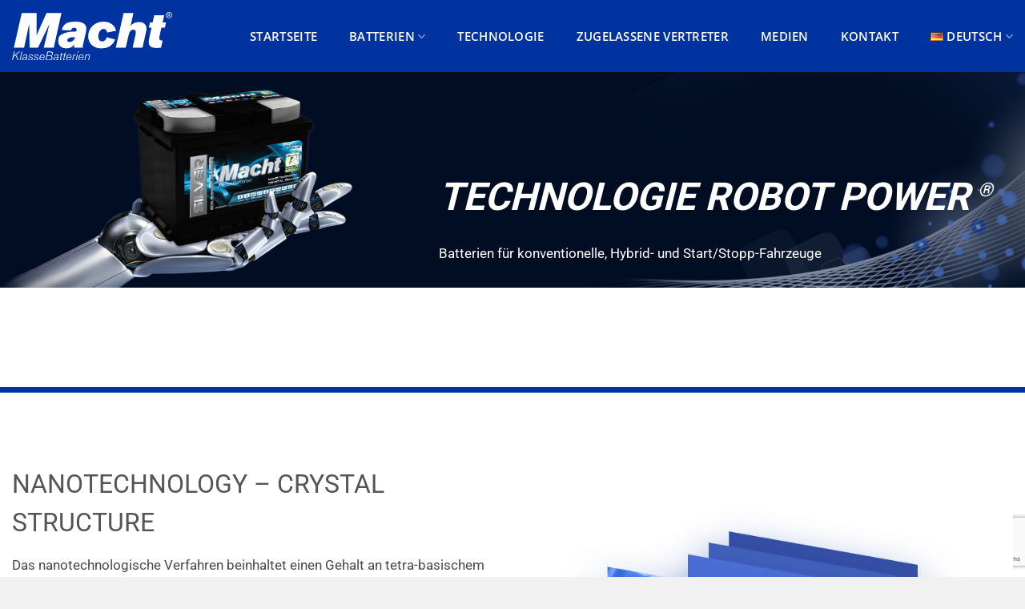

--- FILE ---
content_type: text/html; charset=UTF-8
request_url: https://machtbatteries.ro/de/technologie-robot-power/
body_size: 26232
content:
<!DOCTYPE html>
<html lang="de-DE" class="loading-site no-js">
<head>
	<meta charset="UTF-8" />
	<link rel="profile" href="https://gmpg.org/xfn/11" />
	<link rel="pingback" href="https://machtbatteries.ro/xmlrpc.php" />

	<script>(function(html){html.className = html.className.replace(/\bno-js\b/,'js')})(document.documentElement);</script>
<meta name='robots' content='index, follow, max-image-preview:large, max-snippet:-1, max-video-preview:-1' />
	<style>img:is([sizes="auto" i], [sizes^="auto," i]) { contain-intrinsic-size: 3000px 1500px }</style>
	<link rel="alternate" href="https://machtbatteries.ro/tehnologiile-folosite/" hreflang="ro" />
<link rel="alternate" href="https://machtbatteries.ro/en/technologies/" hreflang="en" />
<link rel="alternate" href="https://machtbatteries.ro/de/technologie-robot-power/" hreflang="de" />
<meta name="viewport" content="width=device-width, initial-scale=1" />
	<!-- This site is optimized with the Yoast SEO plugin v26.4 - https://yoast.com/wordpress/plugins/seo/ -->
	<title>Entdecken Sie die Robot Power-Technologien | Macht</title>
	<link rel="canonical" href="https://machtbatteries.ro/de/technologie-robot-power/" />
	<meta property="og:locale" content="de_DE" />
	<meta property="og:locale:alternate" content="ro_RO" />
	<meta property="og:locale:alternate" content="en_GB" />
	<meta property="og:type" content="article" />
	<meta property="og:title" content="Entdecken Sie die Robot Power-Technologien | Macht" />
	<meta property="og:url" content="https://machtbatteries.ro/de/technologie-robot-power/" />
	<meta property="og:site_name" content="My Blog" />
	<meta property="article:modified_time" content="2022-06-21T08:12:32+00:00" />
	<meta name="twitter:card" content="summary_large_image" />
	<meta name="twitter:label1" content="Geschätzte Lesezeit" />
	<meta name="twitter:data1" content="2 Minuten" />
	<script type="application/ld+json" class="yoast-schema-graph">{"@context":"https://schema.org","@graph":[{"@type":"WebPage","@id":"https://machtbatteries.ro/de/technologie-robot-power/","url":"https://machtbatteries.ro/de/technologie-robot-power/","name":"Entdecken Sie die Robot Power-Technologien | Macht","isPartOf":{"@id":"https://machtbatteries.ro/de/deutsch/#website"},"datePublished":"2021-11-08T09:13:29+00:00","dateModified":"2022-06-21T08:12:32+00:00","breadcrumb":{"@id":"https://machtbatteries.ro/de/technologie-robot-power/#breadcrumb"},"inLanguage":"de","potentialAction":[{"@type":"ReadAction","target":["https://machtbatteries.ro/de/technologie-robot-power/"]}]},{"@type":"BreadcrumbList","@id":"https://machtbatteries.ro/de/technologie-robot-power/#breadcrumb","itemListElement":[{"@type":"ListItem","position":1,"name":"Startseite","item":"https://machtbatteries.ro/de/deutsch/"},{"@type":"ListItem","position":2,"name":"Technologie Robot Power"}]},{"@type":"WebSite","@id":"https://machtbatteries.ro/de/deutsch/#website","url":"https://machtbatteries.ro/de/deutsch/","name":"My Blog","description":"Just another WordPress site","potentialAction":[{"@type":"SearchAction","target":{"@type":"EntryPoint","urlTemplate":"https://machtbatteries.ro/de/deutsch/?s={search_term_string}"},"query-input":{"@type":"PropertyValueSpecification","valueRequired":true,"valueName":"search_term_string"}}],"inLanguage":"de"}]}</script>
	<!-- / Yoast SEO plugin. -->


<link rel='dns-prefetch' href='//use.fontawesome.com' />
<link rel='prefetch' href='https://machtbatteries.ro/wp-content/themes/flatsome/assets/js/flatsome.js?ver=e2eddd6c228105dac048' />
<link rel='prefetch' href='https://machtbatteries.ro/wp-content/themes/flatsome/assets/js/chunk.slider.js?ver=3.20.3' />
<link rel='prefetch' href='https://machtbatteries.ro/wp-content/themes/flatsome/assets/js/chunk.popups.js?ver=3.20.3' />
<link rel='prefetch' href='https://machtbatteries.ro/wp-content/themes/flatsome/assets/js/chunk.tooltips.js?ver=3.20.3' />
<link rel='prefetch' href='https://machtbatteries.ro/wp-content/themes/flatsome/assets/js/woocommerce.js?ver=1c9be63d628ff7c3ff4c' />
<link rel="alternate" type="application/rss+xml" title="My Blog &raquo; Feed" href="https://machtbatteries.ro/de/feed/" />
<link rel="alternate" type="application/rss+xml" title="My Blog &raquo; Kommentar-Feed" href="https://machtbatteries.ro/de/comments/feed/" />
<script type="text/javascript">
/* <![CDATA[ */
window._wpemojiSettings = {"baseUrl":"https:\/\/s.w.org\/images\/core\/emoji\/16.0.1\/72x72\/","ext":".png","svgUrl":"https:\/\/s.w.org\/images\/core\/emoji\/16.0.1\/svg\/","svgExt":".svg","source":{"concatemoji":"https:\/\/machtbatteries.ro\/wp-includes\/js\/wp-emoji-release.min.js?ver=6.8.3"}};
/*! This file is auto-generated */
!function(s,n){var o,i,e;function c(e){try{var t={supportTests:e,timestamp:(new Date).valueOf()};sessionStorage.setItem(o,JSON.stringify(t))}catch(e){}}function p(e,t,n){e.clearRect(0,0,e.canvas.width,e.canvas.height),e.fillText(t,0,0);var t=new Uint32Array(e.getImageData(0,0,e.canvas.width,e.canvas.height).data),a=(e.clearRect(0,0,e.canvas.width,e.canvas.height),e.fillText(n,0,0),new Uint32Array(e.getImageData(0,0,e.canvas.width,e.canvas.height).data));return t.every(function(e,t){return e===a[t]})}function u(e,t){e.clearRect(0,0,e.canvas.width,e.canvas.height),e.fillText(t,0,0);for(var n=e.getImageData(16,16,1,1),a=0;a<n.data.length;a++)if(0!==n.data[a])return!1;return!0}function f(e,t,n,a){switch(t){case"flag":return n(e,"\ud83c\udff3\ufe0f\u200d\u26a7\ufe0f","\ud83c\udff3\ufe0f\u200b\u26a7\ufe0f")?!1:!n(e,"\ud83c\udde8\ud83c\uddf6","\ud83c\udde8\u200b\ud83c\uddf6")&&!n(e,"\ud83c\udff4\udb40\udc67\udb40\udc62\udb40\udc65\udb40\udc6e\udb40\udc67\udb40\udc7f","\ud83c\udff4\u200b\udb40\udc67\u200b\udb40\udc62\u200b\udb40\udc65\u200b\udb40\udc6e\u200b\udb40\udc67\u200b\udb40\udc7f");case"emoji":return!a(e,"\ud83e\udedf")}return!1}function g(e,t,n,a){var r="undefined"!=typeof WorkerGlobalScope&&self instanceof WorkerGlobalScope?new OffscreenCanvas(300,150):s.createElement("canvas"),o=r.getContext("2d",{willReadFrequently:!0}),i=(o.textBaseline="top",o.font="600 32px Arial",{});return e.forEach(function(e){i[e]=t(o,e,n,a)}),i}function t(e){var t=s.createElement("script");t.src=e,t.defer=!0,s.head.appendChild(t)}"undefined"!=typeof Promise&&(o="wpEmojiSettingsSupports",i=["flag","emoji"],n.supports={everything:!0,everythingExceptFlag:!0},e=new Promise(function(e){s.addEventListener("DOMContentLoaded",e,{once:!0})}),new Promise(function(t){var n=function(){try{var e=JSON.parse(sessionStorage.getItem(o));if("object"==typeof e&&"number"==typeof e.timestamp&&(new Date).valueOf()<e.timestamp+604800&&"object"==typeof e.supportTests)return e.supportTests}catch(e){}return null}();if(!n){if("undefined"!=typeof Worker&&"undefined"!=typeof OffscreenCanvas&&"undefined"!=typeof URL&&URL.createObjectURL&&"undefined"!=typeof Blob)try{var e="postMessage("+g.toString()+"("+[JSON.stringify(i),f.toString(),p.toString(),u.toString()].join(",")+"));",a=new Blob([e],{type:"text/javascript"}),r=new Worker(URL.createObjectURL(a),{name:"wpTestEmojiSupports"});return void(r.onmessage=function(e){c(n=e.data),r.terminate(),t(n)})}catch(e){}c(n=g(i,f,p,u))}t(n)}).then(function(e){for(var t in e)n.supports[t]=e[t],n.supports.everything=n.supports.everything&&n.supports[t],"flag"!==t&&(n.supports.everythingExceptFlag=n.supports.everythingExceptFlag&&n.supports[t]);n.supports.everythingExceptFlag=n.supports.everythingExceptFlag&&!n.supports.flag,n.DOMReady=!1,n.readyCallback=function(){n.DOMReady=!0}}).then(function(){return e}).then(function(){var e;n.supports.everything||(n.readyCallback(),(e=n.source||{}).concatemoji?t(e.concatemoji):e.wpemoji&&e.twemoji&&(t(e.twemoji),t(e.wpemoji)))}))}((window,document),window._wpemojiSettings);
/* ]]> */
</script>
<style id='wp-emoji-styles-inline-css' type='text/css'>

	img.wp-smiley, img.emoji {
		display: inline !important;
		border: none !important;
		box-shadow: none !important;
		height: 1em !important;
		width: 1em !important;
		margin: 0 0.07em !important;
		vertical-align: -0.1em !important;
		background: none !important;
		padding: 0 !important;
	}
</style>
<style id='wp-block-library-inline-css' type='text/css'>
:root{--wp-admin-theme-color:#007cba;--wp-admin-theme-color--rgb:0,124,186;--wp-admin-theme-color-darker-10:#006ba1;--wp-admin-theme-color-darker-10--rgb:0,107,161;--wp-admin-theme-color-darker-20:#005a87;--wp-admin-theme-color-darker-20--rgb:0,90,135;--wp-admin-border-width-focus:2px;--wp-block-synced-color:#7a00df;--wp-block-synced-color--rgb:122,0,223;--wp-bound-block-color:var(--wp-block-synced-color)}@media (min-resolution:192dpi){:root{--wp-admin-border-width-focus:1.5px}}.wp-element-button{cursor:pointer}:root{--wp--preset--font-size--normal:16px;--wp--preset--font-size--huge:42px}:root .has-very-light-gray-background-color{background-color:#eee}:root .has-very-dark-gray-background-color{background-color:#313131}:root .has-very-light-gray-color{color:#eee}:root .has-very-dark-gray-color{color:#313131}:root .has-vivid-green-cyan-to-vivid-cyan-blue-gradient-background{background:linear-gradient(135deg,#00d084,#0693e3)}:root .has-purple-crush-gradient-background{background:linear-gradient(135deg,#34e2e4,#4721fb 50%,#ab1dfe)}:root .has-hazy-dawn-gradient-background{background:linear-gradient(135deg,#faaca8,#dad0ec)}:root .has-subdued-olive-gradient-background{background:linear-gradient(135deg,#fafae1,#67a671)}:root .has-atomic-cream-gradient-background{background:linear-gradient(135deg,#fdd79a,#004a59)}:root .has-nightshade-gradient-background{background:linear-gradient(135deg,#330968,#31cdcf)}:root .has-midnight-gradient-background{background:linear-gradient(135deg,#020381,#2874fc)}.has-regular-font-size{font-size:1em}.has-larger-font-size{font-size:2.625em}.has-normal-font-size{font-size:var(--wp--preset--font-size--normal)}.has-huge-font-size{font-size:var(--wp--preset--font-size--huge)}.has-text-align-center{text-align:center}.has-text-align-left{text-align:left}.has-text-align-right{text-align:right}#end-resizable-editor-section{display:none}.aligncenter{clear:both}.items-justified-left{justify-content:flex-start}.items-justified-center{justify-content:center}.items-justified-right{justify-content:flex-end}.items-justified-space-between{justify-content:space-between}.screen-reader-text{border:0;clip-path:inset(50%);height:1px;margin:-1px;overflow:hidden;padding:0;position:absolute;width:1px;word-wrap:normal!important}.screen-reader-text:focus{background-color:#ddd;clip-path:none;color:#444;display:block;font-size:1em;height:auto;left:5px;line-height:normal;padding:15px 23px 14px;text-decoration:none;top:5px;width:auto;z-index:100000}html :where(.has-border-color){border-style:solid}html :where([style*=border-top-color]){border-top-style:solid}html :where([style*=border-right-color]){border-right-style:solid}html :where([style*=border-bottom-color]){border-bottom-style:solid}html :where([style*=border-left-color]){border-left-style:solid}html :where([style*=border-width]){border-style:solid}html :where([style*=border-top-width]){border-top-style:solid}html :where([style*=border-right-width]){border-right-style:solid}html :where([style*=border-bottom-width]){border-bottom-style:solid}html :where([style*=border-left-width]){border-left-style:solid}html :where(img[class*=wp-image-]){height:auto;max-width:100%}:where(figure){margin:0 0 1em}html :where(.is-position-sticky){--wp-admin--admin-bar--position-offset:var(--wp-admin--admin-bar--height,0px)}@media screen and (max-width:600px){html :where(.is-position-sticky){--wp-admin--admin-bar--position-offset:0px}}
</style>
<style id='font-awesome-svg-styles-default-inline-css' type='text/css'>
.svg-inline--fa {
  display: inline-block;
  height: 1em;
  overflow: visible;
  vertical-align: -.125em;
}
</style>
<link rel='stylesheet' id='font-awesome-svg-styles-css' href='https://machtbatteries.ro/wp-content/uploads/font-awesome/v5.15.1/css/svg-with-js.css' type='text/css' media='all' />
<style id='font-awesome-svg-styles-inline-css' type='text/css'>
   .wp-block-font-awesome-icon svg::before,
   .wp-rich-text-font-awesome-icon svg::before {content: unset;}
</style>
<link rel='stylesheet' id='cpsh-shortcodes-css' href='https://machtbatteries.ro/wp-content/plugins/column-shortcodes//assets/css/shortcodes.css?ver=1.0.1' type='text/css' media='all' />
<link rel='stylesheet' id='contact-form-7-css' href='https://machtbatteries.ro/wp-content/plugins/contact-form-7/includes/css/styles.css?ver=6.1.3' type='text/css' media='all' />
<link rel='stylesheet' id='walcf7-datepicker-css-css' href='https://machtbatteries.ro/wp-content/plugins/date-time-picker-for-contact-form-7/assets/css/jquery.datetimepicker.min.css?ver=1.0.0' type='text/css' media='all' />
<link rel='stylesheet' id='est-frontend-css-css' href='https://machtbatteries.ro/wp-content/plugins/easy-side-tab-cta/css/frontend/est-frontend.css?ver=1.0.9' type='text/css' media='all' />
<link rel='stylesheet' id='est-frontend-scrollbar-css-css' href='https://machtbatteries.ro/wp-content/plugins/easy-side-tab-cta/css/jquery.mCustomScrollbar.css?ver=1.0.9' type='text/css' media='all' />
<link rel='stylesheet' id='woof-css' href='https://machtbatteries.ro/wp-content/plugins/woocommerce-products-filter/css/front.css?ver=2.2.4' type='text/css' media='all' />
<link rel='stylesheet' id='chosen-drop-down-css' href='https://machtbatteries.ro/wp-content/plugins/woocommerce-products-filter/js/chosen/chosen.min.css?ver=2.2.4' type='text/css' media='all' />
<link rel='stylesheet' id='icheck-jquery-color-css' href='https://machtbatteries.ro/wp-content/plugins/woocommerce-products-filter/js/icheck/skins/flat/aero.css?ver=2.2.4' type='text/css' media='all' />
<link rel='stylesheet' id='woof_by_sku_html_items-css' href='https://machtbatteries.ro/wp-content/plugins/woocommerce-products-filter/ext/by_sku/css/by_sku.css?ver=2.2.4' type='text/css' media='all' />
<link rel='stylesheet' id='woof_select_hierarchy_html_items-css' href='https://machtbatteries.ro/wp-content/plugins/woocommerce-products-filter/ext/select_hierarchy/css/html_types/select_hierarchy.css?ver=2.2.4' type='text/css' media='all' />
<link rel='stylesheet' id='woof_step_filter_html_items-css' href='https://machtbatteries.ro/wp-content/plugins/woocommerce-products-filter/ext/step_filer/css/step_filter.css?ver=2.2.4' type='text/css' media='all' />
<style id='woocommerce-inline-inline-css' type='text/css'>
.woocommerce form .form-row .required { visibility: visible; }
</style>
<link rel='stylesheet' id='brands-styles-css' href='https://machtbatteries.ro/wp-content/plugins/woocommerce/assets/css/brands.css?ver=10.3.5' type='text/css' media='all' />
<link rel='stylesheet' id='font-awesome-official-css' href='https://use.fontawesome.com/releases/v5.15.1/css/all.css' type='text/css' media='all' integrity="sha384-vp86vTRFVJgpjF9jiIGPEEqYqlDwgyBgEF109VFjmqGmIY/Y4HV4d3Gp2irVfcrp" crossorigin="anonymous" />
<link rel='stylesheet' id='tablepress-default-css' href='https://machtbatteries.ro/wp-content/tablepress-combined.min.css?ver=29' type='text/css' media='all' />
<link rel='stylesheet' id='flatsome-main-css' href='https://machtbatteries.ro/wp-content/themes/flatsome/assets/css/flatsome.css?ver=3.20.3' type='text/css' media='all' />
<style id='flatsome-main-inline-css' type='text/css'>
@font-face {
				font-family: "fl-icons";
				font-display: block;
				src: url(https://machtbatteries.ro/wp-content/themes/flatsome/assets/css/icons/fl-icons.eot?v=3.20.3);
				src:
					url(https://machtbatteries.ro/wp-content/themes/flatsome/assets/css/icons/fl-icons.eot#iefix?v=3.20.3) format("embedded-opentype"),
					url(https://machtbatteries.ro/wp-content/themes/flatsome/assets/css/icons/fl-icons.woff2?v=3.20.3) format("woff2"),
					url(https://machtbatteries.ro/wp-content/themes/flatsome/assets/css/icons/fl-icons.ttf?v=3.20.3) format("truetype"),
					url(https://machtbatteries.ro/wp-content/themes/flatsome/assets/css/icons/fl-icons.woff?v=3.20.3) format("woff"),
					url(https://machtbatteries.ro/wp-content/themes/flatsome/assets/css/icons/fl-icons.svg?v=3.20.3#fl-icons) format("svg");
			}
</style>
<link rel='stylesheet' id='flatsome-shop-css' href='https://machtbatteries.ro/wp-content/themes/flatsome/assets/css/flatsome-shop.css?ver=3.20.3' type='text/css' media='all' />
<link rel='stylesheet' id='flatsome-style-css' href='https://machtbatteries.ro/wp-content/themes/flatsome-child/style.css?ver=3.0' type='text/css' media='all' />
<link rel='stylesheet' id='font-awesome-official-v4shim-css' href='https://use.fontawesome.com/releases/v5.15.1/css/v4-shims.css' type='text/css' media='all' integrity="sha384-WCuYjm/u5NsK4s/NfnJeHuMj6zzN2HFyjhBu/SnZJj7eZ6+ds4zqIM3wYgL59Clf" crossorigin="anonymous" />
<style id='font-awesome-official-v4shim-inline-css' type='text/css'>
@font-face {
font-family: "FontAwesome";
font-display: block;
src: url("https://use.fontawesome.com/releases/v5.15.1/webfonts/fa-brands-400.eot"),
		url("https://use.fontawesome.com/releases/v5.15.1/webfonts/fa-brands-400.eot?#iefix") format("embedded-opentype"),
		url("https://use.fontawesome.com/releases/v5.15.1/webfonts/fa-brands-400.woff2") format("woff2"),
		url("https://use.fontawesome.com/releases/v5.15.1/webfonts/fa-brands-400.woff") format("woff"),
		url("https://use.fontawesome.com/releases/v5.15.1/webfonts/fa-brands-400.ttf") format("truetype"),
		url("https://use.fontawesome.com/releases/v5.15.1/webfonts/fa-brands-400.svg#fontawesome") format("svg");
}

@font-face {
font-family: "FontAwesome";
font-display: block;
src: url("https://use.fontawesome.com/releases/v5.15.1/webfonts/fa-solid-900.eot"),
		url("https://use.fontawesome.com/releases/v5.15.1/webfonts/fa-solid-900.eot?#iefix") format("embedded-opentype"),
		url("https://use.fontawesome.com/releases/v5.15.1/webfonts/fa-solid-900.woff2") format("woff2"),
		url("https://use.fontawesome.com/releases/v5.15.1/webfonts/fa-solid-900.woff") format("woff"),
		url("https://use.fontawesome.com/releases/v5.15.1/webfonts/fa-solid-900.ttf") format("truetype"),
		url("https://use.fontawesome.com/releases/v5.15.1/webfonts/fa-solid-900.svg#fontawesome") format("svg");
}

@font-face {
font-family: "FontAwesome";
font-display: block;
src: url("https://use.fontawesome.com/releases/v5.15.1/webfonts/fa-regular-400.eot"),
		url("https://use.fontawesome.com/releases/v5.15.1/webfonts/fa-regular-400.eot?#iefix") format("embedded-opentype"),
		url("https://use.fontawesome.com/releases/v5.15.1/webfonts/fa-regular-400.woff2") format("woff2"),
		url("https://use.fontawesome.com/releases/v5.15.1/webfonts/fa-regular-400.woff") format("woff"),
		url("https://use.fontawesome.com/releases/v5.15.1/webfonts/fa-regular-400.ttf") format("truetype"),
		url("https://use.fontawesome.com/releases/v5.15.1/webfonts/fa-regular-400.svg#fontawesome") format("svg");
unicode-range: U+F004-F005,U+F007,U+F017,U+F022,U+F024,U+F02E,U+F03E,U+F044,U+F057-F059,U+F06E,U+F070,U+F075,U+F07B-F07C,U+F080,U+F086,U+F089,U+F094,U+F09D,U+F0A0,U+F0A4-F0A7,U+F0C5,U+F0C7-F0C8,U+F0E0,U+F0EB,U+F0F3,U+F0F8,U+F0FE,U+F111,U+F118-F11A,U+F11C,U+F133,U+F144,U+F146,U+F14A,U+F14D-F14E,U+F150-F152,U+F15B-F15C,U+F164-F165,U+F185-F186,U+F191-F192,U+F1AD,U+F1C1-F1C9,U+F1CD,U+F1D8,U+F1E3,U+F1EA,U+F1F6,U+F1F9,U+F20A,U+F247-F249,U+F24D,U+F254-F25B,U+F25D,U+F267,U+F271-F274,U+F279,U+F28B,U+F28D,U+F2B5-F2B6,U+F2B9,U+F2BB,U+F2BD,U+F2C1-F2C2,U+F2D0,U+F2D2,U+F2DC,U+F2ED,U+F328,U+F358-F35B,U+F3A5,U+F3D1,U+F410,U+F4AD;
}
</style>
<script type="text/javascript" src="https://machtbatteries.ro/wp-includes/js/jquery/jquery.min.js?ver=3.7.1" id="jquery-core-js"></script>
<script type="text/javascript" src="https://machtbatteries.ro/wp-includes/js/jquery/jquery-migrate.min.js?ver=3.4.1" id="jquery-migrate-js"></script>
<script type="text/javascript" src="https://machtbatteries.ro/wp-content/plugins/configurator-baterii/configurator.js?ver=6.8.3" id="configrator.js-js"></script>
<script type="text/javascript" src="https://machtbatteries.ro/wp-content/plugins/easy-side-tab-cta/js/frontend/est-frontend.js?ver=1.0.9" id="est-frontend-js-js"></script>
<script type="text/javascript" src="https://machtbatteries.ro/wp-content/plugins/easy-side-tab-cta/js/jquery.mCustomScrollbar.concat.min.js?ver=1.0.9" id="est-frontend-scrollbar-js-js"></script>
<script type="text/javascript" src="https://machtbatteries.ro/wp-content/plugins/woocommerce/assets/js/jquery-blockui/jquery.blockUI.min.js?ver=2.7.0-wc.10.3.5" id="wc-jquery-blockui-js" data-wp-strategy="defer"></script>
<script type="text/javascript" id="wc-add-to-cart-js-extra">
/* <![CDATA[ */
var wc_add_to_cart_params = {"ajax_url":"\/wp-admin\/admin-ajax.php","wc_ajax_url":"\/de\/?wc-ajax=%%endpoint%%","i18n_view_cart":"Warenkorb anzeigen","cart_url":"https:\/\/machtbatteries.ro\/de\/cart-3\/","is_cart":"","cart_redirect_after_add":"no"};
/* ]]> */
</script>
<script type="text/javascript" src="https://machtbatteries.ro/wp-content/plugins/woocommerce/assets/js/frontend/add-to-cart.min.js?ver=10.3.5" id="wc-add-to-cart-js" defer="defer" data-wp-strategy="defer"></script>
<script type="text/javascript" src="https://machtbatteries.ro/wp-content/plugins/woocommerce/assets/js/js-cookie/js.cookie.min.js?ver=2.1.4-wc.10.3.5" id="wc-js-cookie-js" data-wp-strategy="defer"></script>
<link rel="https://api.w.org/" href="https://machtbatteries.ro/wp-json/" /><link rel="alternate" title="JSON" type="application/json" href="https://machtbatteries.ro/wp-json/wp/v2/pages/10180" /><link rel="EditURI" type="application/rsd+xml" title="RSD" href="https://machtbatteries.ro/xmlrpc.php?rsd" />
<meta name="generator" content="WordPress 6.8.3" />
<meta name="generator" content="WooCommerce 10.3.5" />
<link rel='shortlink' href='https://machtbatteries.ro/?p=10180' />
<link rel="alternate" title="oEmbed (JSON)" type="application/json+oembed" href="https://machtbatteries.ro/wp-json/oembed/1.0/embed?url=https%3A%2F%2Fmachtbatteries.ro%2Fde%2Ftechnologie-robot-power%2F&#038;lang=de" />
<link rel="alternate" title="oEmbed (XML)" type="text/xml+oembed" href="https://machtbatteries.ro/wp-json/oembed/1.0/embed?url=https%3A%2F%2Fmachtbatteries.ro%2Fde%2Ftechnologie-robot-power%2F&#038;format=xml&#038;lang=de" />
<!-- HFCM by 99 Robots - Snippet # 1: google analytics -->
<!-- Global site tag (gtag.js) - Google Analytics -->
<script async src="https://www.googletagmanager.com/gtag/js?id=UA-107200795-1"></script>
<script>
  window.dataLayer = window.dataLayer || [];
  function gtag(){dataLayer.push(arguments);}
  gtag('js', new Date());

  gtag('config', 'UA-107200795-1');
</script>

<!-- /end HFCM by 99 Robots -->
<!-- HFCM by 99 Robots - Snippet # 2: Pixel Fb -->
<!-- Facebook Pixel Code -->
<script>
!function(f,b,e,v,n,t,s)
{if(f.fbq)return;n=f.fbq=function(){n.callMethod?
n.callMethod.apply(n,arguments):n.queue.push(arguments)};
if(!f._fbq)f._fbq=n;n.push=n;n.loaded=!0;n.version='2.0';
n.queue=[];t=b.createElement(e);t.async=!0;
t.src=v;s=b.getElementsByTagName(e)[0];
s.parentNode.insertBefore(t,s)}(window, document,'script',
'https://connect.facebook.net/en_US/fbevents.js');
fbq('init', '546144196684274');
fbq('track', 'PageView');
</script>
<noscript><img height="1" width="1" style="display:none"
src="https://www.facebook.com/tr?id=546144196684274&ev=PageView&noscript=1"
/></noscript>
<!-- End Facebook Pixel Code -->
<!-- /end HFCM by 99 Robots -->
<!-- HFCM by 99 Robots - Snippet # 3: Meta FB -->
<meta name="facebook-domain-verification" content="qtvwptlaflx43q7bpemqe7tzz6ldpi" />
<!-- /end HFCM by 99 Robots -->
<!-- HFCM by 99 Robots - Snippet # 4: TikTok Pixel -->
<script>
!function (w, d, t) {
 w.TiktokAnalyticsObject=t;var ttq=w[t]=w[t]||[];ttq.methods=["page","track","identify","instances","debug","on","off","once","ready","alias","group","enableCookie","disableCookie"],ttq.setAndDefer=function(t,e){t[e]=function(){t.push([e].concat(Array.prototype.slice.call(arguments,0)))}};for(var i=0;i<ttq.methods.length;i++)ttq.setAndDefer(ttq,ttq.methods[i]);ttq.instance=function(t){for(var e=ttq._i[t]||[],n=0;n<ttq.methods.length;n++)ttq.setAndDefer(e,ttq.methods[n]);return e},ttq.load=function(e,n){var i="https://analytics.tiktok.com/i18n/pixel/events.js";ttq._i=ttq._i||{},ttq._i[e]=[],ttq._i[e]._u=i,ttq._t=ttq._t||{},ttq._t[e]=+new Date,ttq._o=ttq._o||{},ttq._o[e]=n||{};var o=document.createElement("script");o.type="text/javascript",o.async=!0,o.src=i+"?sdkid="+e+"&lib="+t;var a=document.getElementsByTagName("script")[0];a.parentNode.insertBefore(o,a)};
 ttq.load('C5J8L046J7TSRVQDM1NG');
 ttq.page();
}(window, document, 'ttq');
</script>
<!-- /end HFCM by 99 Robots -->
<!-- HFCM by 99 Robots - Snippet # 5: Google Ads -->
<!-- Global site tag (gtag.js) - Google Ads: 540775743 -->

<script async src=https://www.googletagmanager.com/gtag/js?id=AW-540775743></script>

<script>

  window.dataLayer = window.dataLayer || [];

  function gtag(){dataLayer.push(arguments);}

  gtag('js', new Date());

 

  gtag('config', 'AW-540775743');

</script>
<!-- /end HFCM by 99 Robots -->
<!-- HFCM by 99 Robots - Snippet # 6: Reddit -->
<!-- Reddit Pixel -->
<script>
!function(w,d){if(!w.rdt){var p=w.rdt=function(){p.sendEvent?p.sendEvent.apply(p,arguments):p.callQueue.push(arguments)};p.callQueue=[];var t=d.createElement("script");t.src="https://www.redditstatic.com/ads/pixel.js",t.async=!0;var s=d.getElementsByTagName("script")[0];s.parentNode.insertBefore(t,s)}}(window,document);rdt('init','t2_g354xxab');rdt('track', 'PageVisit');
</script>
<!-- DO NOT MODIFY -->
<!-- End Reddit Pixel -->

<!-- /end HFCM by 99 Robots -->
	<noscript><style>.woocommerce-product-gallery{ opacity: 1 !important; }</style></noscript>
	<link rel="icon" href="https://machtbatteries.ro/wp-content/uploads/2021/10/cropped-MachtFavicon-32x32.png" sizes="32x32" />
<link rel="icon" href="https://machtbatteries.ro/wp-content/uploads/2021/10/cropped-MachtFavicon-192x192.png" sizes="192x192" />
<link rel="apple-touch-icon" href="https://machtbatteries.ro/wp-content/uploads/2021/10/cropped-MachtFavicon-180x180.png" />
<meta name="msapplication-TileImage" content="https://machtbatteries.ro/wp-content/uploads/2021/10/cropped-MachtFavicon-270x270.png" />
<style id="custom-css" type="text/css">:root {--primary-color: #3750a3;--fs-color-primary: #3750a3;--fs-color-secondary: #3750a3;--fs-color-success: #627D47;--fs-color-alert: #b20000;--fs-color-base: #4a4a4a;--fs-experimental-link-color: #334862;--fs-experimental-link-color-hover: #111;}.tooltipster-base {--tooltip-color: #fff;--tooltip-bg-color: #000;}.off-canvas-right .mfp-content, .off-canvas-left .mfp-content {--drawer-width: 300px;}.off-canvas .mfp-content.off-canvas-cart {--drawer-width: 360px;}html{background-color:#f1f1f1!important;}.container-width, .full-width .ubermenu-nav, .container, .row{max-width: 1320px}.row.row-collapse{max-width: 1290px}.row.row-small{max-width: 1312.5px}.row.row-large{max-width: 1350px}.sticky-add-to-cart--active, #wrapper,#main,#main.dark{background-color: #ffffff}.header-main{height: 90px}#logo img{max-height: 90px}#logo{width:200px;}.header-top{min-height: 20px}.transparent .header-main{height: 90px}.transparent #logo img{max-height: 90px}.has-transparent + .page-title:first-of-type,.has-transparent + #main > .page-title,.has-transparent + #main > div > .page-title,.has-transparent + #main .page-header-wrapper:first-of-type .page-title{padding-top: 90px;}.header.show-on-scroll,.stuck .header-main{height:70px!important}.stuck #logo img{max-height: 70px!important}.header-bg-color {background-color: #0033a0}.header-bottom {background-color: #f1f1f1}.header-main .nav > li > a{line-height: 16px }.stuck .header-main .nav > li > a{line-height: 50px }@media (max-width: 549px) {.header-main{height: 70px}#logo img{max-height: 70px}}.nav-dropdown{font-size:78%}.nav-dropdown-has-arrow li.has-dropdown:after{border-bottom-color: #ffffff;}.nav .nav-dropdown{background-color: #ffffff}.header-top{background-color:#0033a0!important;}body{font-size: 100%;}@media screen and (max-width: 549px){body{font-size: 100%;}}body{font-family: Roboto, sans-serif;}body {font-weight: 400;font-style: normal;}.nav > li > a {font-family: "Open Sans", sans-serif;}.mobile-sidebar-levels-2 .nav > li > ul > li > a {font-family: "Open Sans", sans-serif;}.nav > li > a,.mobile-sidebar-levels-2 .nav > li > ul > li > a {font-weight: 600;font-style: normal;}h1,h2,h3,h4,h5,h6,.heading-font, .off-canvas-center .nav-sidebar.nav-vertical > li > a{font-family: Roboto, sans-serif;}h1,h2,h3,h4,h5,h6,.heading-font,.banner h1,.banner h2 {font-weight: 700;font-style: normal;}.alt-font{font-family: "Dancing Script", sans-serif;}.alt-font {font-weight: 400!important;font-style: normal!important;}.header:not(.transparent) .header-nav-main.nav > li > a {color: #ffffff;}.shop-page-title.featured-title .title-overlay{background-color: #ececec;}@media screen and (min-width: 550px){.products .box-vertical .box-image{min-width: 600px!important;width: 600px!important;}}.absolute-footer, html{background-color: #3750a3}.nav-vertical-fly-out > li + li {border-top-width: 1px; border-top-style: solid;}/* Custom CSS */.nav-right {font-size: 1.3em;}.nav-spacing-xlarge>li {margin: 0 20px;}h1, h2, h3, h4, h5, h6 {}p{font-size:17px!important;}h1{font-size:3em!important;font-weight: 600!important;line-height:1.4em!important;}h2{font-size:2em!important;font-weight: 400!important;line-height:1.5em!important;}h3{font-size:1.4em!important;font-weight: 400!important;line-height:1.2em!important;}h4{font-size:1.2em!important;font-weight: normal;line-height:1em!important;}.label-new.menu-item > a:after{content:"Neu";}.label-hot.menu-item > a:after{content:"Hot";}.label-sale.menu-item > a:after{content:"Aktion";}.label-popular.menu-item > a:after{content:"Beliebt";}</style>		<style type="text/css" id="wp-custom-css">
			.woocommerce-loop-product__title{
	font-size: 1.1em;
	line-height: 1.1em;
	text-align: center;
}

.category{
		font-size: 1em;
	line-height: 2em;
	text-align: center;
} 

.box {
	background-color:#fff;
  padding: 0 20px 20px 20px;
}

.select2{
	display:none;
}

.sectiune-egala{
	height:5000px;
}

.titlu-sectiune{
	color: #121212;
    font-size: 22px;
    font-weight: 500;
    margin-bottom: 0px;
    padding: 10px 0px 0px 25px; position: relative;
    display: inline-block;
    font-family: 'Saira Condensed', sans-serif;
    letter-spacing: 1px;
    text-transform: uppercase;
    background: #ffd800;
    margin-top: 0px;
    min-width: 250px;
}

.new-title{
	    margin-bottom: -20px;
}

.transparent #logo img {
    max-height: 300px;
    padding: 30px 10px;
    padding-bottom: 40px;
	background-color: #3750a3;}

.transparent .header-main {
    height: 90px;
	border-top: 9px solid #3750a3;}

.absolute-footer{
	    display: none;
}

ul li.bullet-arrow:before{
	color:white;
}

.breadcrumbs {
	font-size: 1.4em;
	display: none; 
}

.shop-page-title{
    background-color: #e6e6e6;
    padding-bottom: 20px;
		margin-top: -10px;}

.page-title-inner{
	  padding-left: 5%;
    padding-right: 5%;
}

.shop-container{
	padding:0 5%;
}

.custom-sidebar{
	padding:0 0%;
}

.header-main .nav > li > a {
	font-size: 15px;
}

.th{
	  padding: 1em!important;
}


.nav-dropdown .menu-item-has-children>a, .nav-dropdown .title>a, .nav-dropdown .nav-dropdown-col>a{
	font-size:0.9em!important;
}

.nav-dropdown li{
	font-size: 1em;
}

.woocommerce-product-details__short-description{
	font-size: 1em;
}

th, td {
	padding: 0em!important;
}

.uppercase, h6, th, span.widget-title{
	letter-spacing: 0em;
	text-transform:none;
}

.extra-buton{
	width: 15%;
  background-color: #3750a3;
  color: white;
  display: inline;
  height: 3em;
	padding:10px 20px;
}

table{
	margin-bottom:2em;
}

.wpcf7 .wpcf7-form-control-wrap {
	margin-right: 10px;
}

.woocommerce-tabs{
	padding:0!important;
	border-top:none!important;
}

.woocommerce-tabs>.nav-line:not(.nav-vertical){
	display:none;
}

.product-section-title-related{
	display:none;
}

.related-products-wrapper{
	margin-top:2em;
}

.nav-tabs+.tab-panels{
	border:none;
}

.nav-tabs>li>a{
	border-left:none;
	border-right:none;
}

.hclc_list_class {
    height: 600px!important;
}

.lpr-location-label{
	font-size:1em;
}

.hc-outlined{
	background-color:;
	outline-style:none!important;
}

.hc-bg-lightsilver{
	background-color:white!important;
}

.lpr-location-phone{
font-size:1em;
}

.hc-italic{
    font-style: normal!important;
    font-size: 0.95em;
}

.hc-bold{
    font-weight: 500!important;
    font-size: 1.15em;
    color: #3750a3;
}

.hc-bg-lightsilver {
	background-color: #fff;}


.hclc_list_class{
	height: 600px!important;
	overflow-y: scroll;
}
.gm-style .gm-style-iw-c{
	border-radius:0px!important;
}

.woocommerce.archive aside.x-sidebar.right {
    float: left;
    width: 100%;
    padding-left: 0;
    border-left: 0;
}

.widget_layered_nav, .widget_woocommerce_product_filter_meta, 
.widget_woocommerce_product_filter_order, .widget_woocommerce_product_filter_reset {
    margin-top: 0 !important;
    width: 20%;
    float: left;
		padding: 0 1%;
}

.page-title .widget{
	margin:0px!important
}

.page-title-inner{
	padding:0!important
}

.shop-page-title{
	  padding-bottom: 40px;
    padding-top: 25px;
}

.custom-sidebar-text{
 		padding:0 1%;
	display:none;
}

.shop-container{
	padding:0!important;
}

.slider-style-container .flickity-slider>*:not(.is-selected){
	opacity:1!important;
}

.slider-baterii{
	padding-left:0px!important;
	padding-right:0px!important;
}

.single-product .product_title{
	font-size:2.3em!important;
}

.woocommerce-product-attributes-item__label{
	  FONT-WEIGHT: normal!important;
    font-size: 1em!important;
		text-transform:capitalize;
}

.product-info{
	padding: 20px 50px;
	background-color:white;
	margin-right: 15px;
}

.product-gallery{
	 padding-right: 0!important;
}

.tab-panels{
	padding-top:0px!important;
}

.related-products-wrapper{
	margin-top:40px!important;
}

.product-section{
	border-top:none;
}

.woof_products_top_panel{
	display:none!important;
}

.lpr-location-label{
	display:none!important;
}

.lpr-location-product{
	color:#0033a0;
}

.page-id-701 #locatoraid-form-container{
	display:none!important;
}

.page-id-10145 #locatoraid-form-container{
	display:none!important;
}

.page-id-9578 #locatoraid-form-container{
	display:none!important;
}

.harta-homepage{
	border-top: #3750a3 10px solid;
	-webkit-box-shadow: 0px 14px 31px 5px rgba(0,51,160,0.4);
box-shadow: 0px 14px 31px 5px rgba(0,51,160,0.4);
		z-index: 9;
}

.titlu-harta-homepage {
    background-color: #3750a3;	
}

.cutie-homepage{
  position: relative;
  display: inline-block;
  background-color: #fff;
  border-radius: 5px;
  -webkit-box-shadow: 0px 14px 31px 0px rgba(0,51,160,0.2);
box-shadow: 0px 0px 31px 0px rgba(0,51,160,0.2);
  border-radius: 5px;
  -webkit-transition: all 3s cubic-bezier(0.165, 0.84, 0.44, 1);
  transition: all 3s cubic-bezier(0.165, 0.84, 0.44, 1);
}

.cutie-homepage:hover{
  position: relative;
  display: inline-block;
  background-color: #fff;
  border-radius: 5px;
  -webkit-box-shadow: 0px 14px 31px 5px rgba(0,51,160,0.4);
box-shadow: 0px 14px 31px 5px rgba(0,51,160,0.4);
  border-radius: 5px;
  -webkit-transition: box-shadow 0.6s cubic-bezier(0.165, 0.84, 0.44, 1);
  transition: box-shadow 0.6s cubic-bezier(0.165, 0.84, 0.44, 1);
}

    div.inline-icons { 
        float:left;
        padding-right:20px;
    }
    
    div.inline-icons-ultima { 
        float:left;
        padding-right:0px;
    }


#left {
    width: 47%;
    float: left;
    margin-right:6%;
}
 
#right {
    width: 47%;
    float: left;
}
 
.clearfix:after {
    content:"\0020";
    display:block;
    height:0;
    clear:both;
    visibility:hidden;
    overflow:hidden;
    margin-bottom:10px;
}
 
.clearfix {
    display:block;
}
input[type='email'], input[type='date'], input[type='search'], input[type='number'], input[type='text'], input[type='tel'], input[type='url'], input[type='password'], textarea, select, .select-resize-ghost, .select2-container .select2-choice, .select2-container .select2-selection{
	border:1px solid #fff;
	border-bottom:1px solid #3750a3;
	box-shadow:none;
}

input[type='email']:focus, input[type='search']:focus, input[type='number']:focus, input[type='tel']:focus, input[type='text']:focus, input[type='password']:focus, textarea:focus, select:focus{
	box-shadow:none;
}

.submit-regulament {
    padding: 10px 50px!important;
    border-radius: 40px!important;
    background: #3f88ff!important;
		margin-top:50px!important;
}

.wpcf7-list-item-label{
	font-weight:normal;
}

.column-formular-concurs{
box-shadow: 8px 12px 38px 8px rgba(4,5,58,0.42);
-webkit-box-shadow: 8px 12px 38px 8px rgba(4,5,58,0.42);
	padding:60px 70px;
	    border-radius: 60px;
	background-color:white;
}

	.sectiune-regulament-fundal-gradient{
		background: linear-gradient(to bottom, white 25%, #04053a 25%, #04053a 75%, white 75%);}

.banda-media{
			background: linear-gradient(to right, white 0%, #a1bdf8 0%, #a1bdf8 17%, white 17%);}

.banda-media1{
			background: linear-gradient(to right, white 30%, #a1bdf8 30%, #a1bdf8 100%, white 100%);
	    height: 365px;
    padding-bottom: 0px!important;}

.banda-media2{
			background: linear-gradient(to right, white 30%, #a1bdf8 30%, #a1bdf8 100%, white 100%);
    height: 421px;
    padding-bottom: 15px!important;}

.banda-media4{
			background: linear-gradient(to right, white 30%, #a1bdf8 30%, #a1bdf8 100%, white 100%);
    height: 381px;
    padding-bottom: 0px!important;}

.banda-media3{
			background: linear-gradient(to right, white 30%, #a1bdf8 30%, #a1bdf8 100%, white 100%);
    height: 483px;
    padding-bottom: 15px!important;}

.titlu-media-gradient{
				background: linear-gradient(to right, white 0%, #a1bdf8 0%, #a1bdf8 4.4%, white 4.4%);
	margin-left:-20px;
	padding-left:20px;
	margin-bottom:20px
}

.flickity-page-dots .dot{
	border: 0px solid #111;
	background-color:#c7d5f5;
}

.flickity-page-dots .dot.is-selected{
	border: 0px solid #111;
	background-color:#708bc6;
}

.ytp-cued-thumbnail-overlay-image {
    background-color: #d4d7db!important
	background-blend-mode: overlay;!important}

.video-overlay{
background-color: #e3eaff!important
	background-blend-mode: screen;!important}

.clasa-regulament{
	margin-bottom: -30px;
    margin-left: -15px;
}

@media (max-width: 600px){
#producatori, #modele, #vehicule, #cauta_configurator{
	width:80%!important;
}
	#top-bar{
		display:none;	
	}
	
	.transparent #logo img{
		padding-bottom:15px;
		padding-top:20px;
		margin-top:-21px;
		width:120px;
	}
	
	#left{
		width:100%
	}
	
	#right{
		width:100%
	}
	
	#logo img {
		width:130px;
	}
	
	.custom-sidebar{
		display: block!important;
		padding:0 20px;
	}
	
	.widget_layered_nav{
		width:100%;
		padding-bottom:8px;
	}
}

@media (min-width: 600px){
.tooltip {
  position: relative;
  display: inline-block;
}

.tooltip .tooltiptext {
  visibility: hidden;
  width: 300px;
  background-color: #3f88ff;
  color: #fff;
  text-align: center;
  padding: 1px 1px;
	margin-left:18px;

  /* Position the tooltip */
  position: absolute;
  z-index: 1;
}

.tooltip:hover .tooltiptext {
  visibility: visible;
}

 .tooltiptext:before {
      content: "";
      position: absolute;
      right: 100%;
      top: 0px;
	 		lef:0px;
      width: 0;
      height: 0;
      border-top: 13px solid transparent;
      border-right: 16px solid #3f88ff;
      border-bottom: 13px solid transparent;
    }
}

@media (max-width: 599px){
	.tooltiptext{
		display:none;
	}
	.fa-question-circle{
		display:none;
	}
}

.wpcf7 form .wpcf7-response-output{
	  background-color: #46b450;
    color: white;
}

.wpcf7 form .wpcf7-response-output{
	font-size:1.1em;
	border-radius:0;
	padding:20px 30px;
	margin-top:0px;
}

.buton-inscriere-concurs{
	border: 2px solid white;
	padding:0px 20px!important;
}

.est-tab-type{
	display:none;	
}

.tab-panels{
	display:none;
}
		</style>
		        <style type="text/css">
                </style>
        <script type="text/javascript">
            if (typeof woof_lang_custom == 'undefined') {
                var woof_lang_custom = {};/*!!important*/
            }
            woof_lang_custom.woof_sku = "by SKU";

            var woof_sku_autocomplete = 0;
            var woof_sku_autocomplete_items = 10;
                </script>
                <script type="text/javascript">
            var woof_is_permalink =1;

            var woof_shop_page = "";
        
            var woof_really_curr_tax = {};
            var woof_current_page_link = location.protocol + '//' + location.host + location.pathname;
            //***lets remove pagination from woof_current_page_link
            woof_current_page_link = woof_current_page_link.replace(/\page\/[0-9]+/, "");
                            woof_current_page_link = "https://machtbatteries.ro/de/batterien/";
                            var woof_link = 'https://machtbatteries.ro/wp-content/plugins/woocommerce-products-filter/';

                </script>

                <script>

            var woof_ajaxurl = "https://machtbatteries.ro/wp-admin/admin-ajax.php";

            var woof_lang = {
                'orderby': "orderby",
                'date': "date",
                'perpage': "per page",
                'pricerange': "price range",
                'menu_order': "menu order",
                'popularity': "popularity",
                'rating': "rating",
                'price': "price low to high",
                'price-desc': "price high to low"
            };

            if (typeof woof_lang_custom == 'undefined') {
                var woof_lang_custom = {};/*!!important*/
            }

            //***

            var woof_is_mobile = 0;
        


            var woof_show_price_search_button = 0;
            var woof_show_price_search_type = 0;
        
            var woof_show_price_search_type = 0;

            var swoof_search_slug = "swoof";

        
            var icheck_skin = {};
                                    icheck_skin.skin = "flat";
                icheck_skin.color = "aero";
                if (window.navigator.msPointerEnabled && navigator.msMaxTouchPoints > 0) {
                    //icheck_skin = 'none';
                }
        
            var is_woof_use_chosen =1;

        

            var woof_current_values = '[]';
            //+++
            var woof_lang_loading = "Loading ...";

                        woof_lang_loading = "Se caută bateriile compatibile";
        
            var woof_lang_show_products_filter = "show products filter";
            var woof_lang_hide_products_filter = "hide products filter";
            var woof_lang_pricerange = "price range";

            //+++

            var woof_use_beauty_scroll =0;
            //+++
            var woof_autosubmit =0;
            var woof_ajaxurl = "https://machtbatteries.ro/wp-admin/admin-ajax.php";
            /*var woof_submit_link = "";*/
            var woof_is_ajax = 0;
            var woof_ajax_redraw = 0;
            var woof_ajax_page_num =1;
            var woof_ajax_first_done = false;
            var woof_checkboxes_slide_flag = true;


            //toggles
            var woof_toggle_type = "text";

            var woof_toggle_closed_text = "-";
            var woof_toggle_opened_text = "+";

            var woof_toggle_closed_image = "https://machtbatteries.ro/wp-content/plugins/woocommerce-products-filter/img/plus3.png";
            var woof_toggle_opened_image = "https://machtbatteries.ro/wp-content/plugins/woocommerce-products-filter/img/minus3.png";


            //indexes which can be displayed in red buttons panel
                    var woof_accept_array = ["min_price", "orderby", "perpage", "woof_sku","min_rating","language","post_translations","product_brand","product_visibility","product_cat","product_tag","pa_aplicatii","pa_borne","pa_capacitate","pa_curent-de-pornire","pa_fixare","pa_inaltime","pa_latime","pa_lungime","pa_monobloc","pa_polaritate"];

        


            //***
            //for extensions

            var woof_ext_init_functions = null;
                        woof_ext_init_functions = '{"by_sku":"woof_init_sku","select_hierarchy":"woof_init_select_hierarchy","step_filter":"woof_step_filter_html_items"}';

        

        
            var woof_overlay_skin = "default";

            jQuery(function () {
                try
                {
                    woof_current_values = jQuery.parseJSON(woof_current_values);
                } catch (e)
                {
                    woof_current_values = null;
                }
                if (woof_current_values == null || woof_current_values.length == 0) {
                    woof_current_values = {};
                }

            });

            function woof_js_after_ajax_done() {
                jQuery(document).trigger('woof_ajax_done');
                    }
        </script>
        <style id="kirki-inline-styles">/* cyrillic-ext */
@font-face {
  font-family: 'Roboto';
  font-style: normal;
  font-weight: 400;
  font-stretch: 100%;
  font-display: swap;
  src: url(https://machtbatteries.ro/wp-content/fonts/roboto/KFO7CnqEu92Fr1ME7kSn66aGLdTylUAMa3GUBGEe.woff2) format('woff2');
  unicode-range: U+0460-052F, U+1C80-1C8A, U+20B4, U+2DE0-2DFF, U+A640-A69F, U+FE2E-FE2F;
}
/* cyrillic */
@font-face {
  font-family: 'Roboto';
  font-style: normal;
  font-weight: 400;
  font-stretch: 100%;
  font-display: swap;
  src: url(https://machtbatteries.ro/wp-content/fonts/roboto/KFO7CnqEu92Fr1ME7kSn66aGLdTylUAMa3iUBGEe.woff2) format('woff2');
  unicode-range: U+0301, U+0400-045F, U+0490-0491, U+04B0-04B1, U+2116;
}
/* greek-ext */
@font-face {
  font-family: 'Roboto';
  font-style: normal;
  font-weight: 400;
  font-stretch: 100%;
  font-display: swap;
  src: url(https://machtbatteries.ro/wp-content/fonts/roboto/KFO7CnqEu92Fr1ME7kSn66aGLdTylUAMa3CUBGEe.woff2) format('woff2');
  unicode-range: U+1F00-1FFF;
}
/* greek */
@font-face {
  font-family: 'Roboto';
  font-style: normal;
  font-weight: 400;
  font-stretch: 100%;
  font-display: swap;
  src: url(https://machtbatteries.ro/wp-content/fonts/roboto/KFO7CnqEu92Fr1ME7kSn66aGLdTylUAMa3-UBGEe.woff2) format('woff2');
  unicode-range: U+0370-0377, U+037A-037F, U+0384-038A, U+038C, U+038E-03A1, U+03A3-03FF;
}
/* math */
@font-face {
  font-family: 'Roboto';
  font-style: normal;
  font-weight: 400;
  font-stretch: 100%;
  font-display: swap;
  src: url(https://machtbatteries.ro/wp-content/fonts/roboto/KFO7CnqEu92Fr1ME7kSn66aGLdTylUAMawCUBGEe.woff2) format('woff2');
  unicode-range: U+0302-0303, U+0305, U+0307-0308, U+0310, U+0312, U+0315, U+031A, U+0326-0327, U+032C, U+032F-0330, U+0332-0333, U+0338, U+033A, U+0346, U+034D, U+0391-03A1, U+03A3-03A9, U+03B1-03C9, U+03D1, U+03D5-03D6, U+03F0-03F1, U+03F4-03F5, U+2016-2017, U+2034-2038, U+203C, U+2040, U+2043, U+2047, U+2050, U+2057, U+205F, U+2070-2071, U+2074-208E, U+2090-209C, U+20D0-20DC, U+20E1, U+20E5-20EF, U+2100-2112, U+2114-2115, U+2117-2121, U+2123-214F, U+2190, U+2192, U+2194-21AE, U+21B0-21E5, U+21F1-21F2, U+21F4-2211, U+2213-2214, U+2216-22FF, U+2308-230B, U+2310, U+2319, U+231C-2321, U+2336-237A, U+237C, U+2395, U+239B-23B7, U+23D0, U+23DC-23E1, U+2474-2475, U+25AF, U+25B3, U+25B7, U+25BD, U+25C1, U+25CA, U+25CC, U+25FB, U+266D-266F, U+27C0-27FF, U+2900-2AFF, U+2B0E-2B11, U+2B30-2B4C, U+2BFE, U+3030, U+FF5B, U+FF5D, U+1D400-1D7FF, U+1EE00-1EEFF;
}
/* symbols */
@font-face {
  font-family: 'Roboto';
  font-style: normal;
  font-weight: 400;
  font-stretch: 100%;
  font-display: swap;
  src: url(https://machtbatteries.ro/wp-content/fonts/roboto/KFO7CnqEu92Fr1ME7kSn66aGLdTylUAMaxKUBGEe.woff2) format('woff2');
  unicode-range: U+0001-000C, U+000E-001F, U+007F-009F, U+20DD-20E0, U+20E2-20E4, U+2150-218F, U+2190, U+2192, U+2194-2199, U+21AF, U+21E6-21F0, U+21F3, U+2218-2219, U+2299, U+22C4-22C6, U+2300-243F, U+2440-244A, U+2460-24FF, U+25A0-27BF, U+2800-28FF, U+2921-2922, U+2981, U+29BF, U+29EB, U+2B00-2BFF, U+4DC0-4DFF, U+FFF9-FFFB, U+10140-1018E, U+10190-1019C, U+101A0, U+101D0-101FD, U+102E0-102FB, U+10E60-10E7E, U+1D2C0-1D2D3, U+1D2E0-1D37F, U+1F000-1F0FF, U+1F100-1F1AD, U+1F1E6-1F1FF, U+1F30D-1F30F, U+1F315, U+1F31C, U+1F31E, U+1F320-1F32C, U+1F336, U+1F378, U+1F37D, U+1F382, U+1F393-1F39F, U+1F3A7-1F3A8, U+1F3AC-1F3AF, U+1F3C2, U+1F3C4-1F3C6, U+1F3CA-1F3CE, U+1F3D4-1F3E0, U+1F3ED, U+1F3F1-1F3F3, U+1F3F5-1F3F7, U+1F408, U+1F415, U+1F41F, U+1F426, U+1F43F, U+1F441-1F442, U+1F444, U+1F446-1F449, U+1F44C-1F44E, U+1F453, U+1F46A, U+1F47D, U+1F4A3, U+1F4B0, U+1F4B3, U+1F4B9, U+1F4BB, U+1F4BF, U+1F4C8-1F4CB, U+1F4D6, U+1F4DA, U+1F4DF, U+1F4E3-1F4E6, U+1F4EA-1F4ED, U+1F4F7, U+1F4F9-1F4FB, U+1F4FD-1F4FE, U+1F503, U+1F507-1F50B, U+1F50D, U+1F512-1F513, U+1F53E-1F54A, U+1F54F-1F5FA, U+1F610, U+1F650-1F67F, U+1F687, U+1F68D, U+1F691, U+1F694, U+1F698, U+1F6AD, U+1F6B2, U+1F6B9-1F6BA, U+1F6BC, U+1F6C6-1F6CF, U+1F6D3-1F6D7, U+1F6E0-1F6EA, U+1F6F0-1F6F3, U+1F6F7-1F6FC, U+1F700-1F7FF, U+1F800-1F80B, U+1F810-1F847, U+1F850-1F859, U+1F860-1F887, U+1F890-1F8AD, U+1F8B0-1F8BB, U+1F8C0-1F8C1, U+1F900-1F90B, U+1F93B, U+1F946, U+1F984, U+1F996, U+1F9E9, U+1FA00-1FA6F, U+1FA70-1FA7C, U+1FA80-1FA89, U+1FA8F-1FAC6, U+1FACE-1FADC, U+1FADF-1FAE9, U+1FAF0-1FAF8, U+1FB00-1FBFF;
}
/* vietnamese */
@font-face {
  font-family: 'Roboto';
  font-style: normal;
  font-weight: 400;
  font-stretch: 100%;
  font-display: swap;
  src: url(https://machtbatteries.ro/wp-content/fonts/roboto/KFO7CnqEu92Fr1ME7kSn66aGLdTylUAMa3OUBGEe.woff2) format('woff2');
  unicode-range: U+0102-0103, U+0110-0111, U+0128-0129, U+0168-0169, U+01A0-01A1, U+01AF-01B0, U+0300-0301, U+0303-0304, U+0308-0309, U+0323, U+0329, U+1EA0-1EF9, U+20AB;
}
/* latin-ext */
@font-face {
  font-family: 'Roboto';
  font-style: normal;
  font-weight: 400;
  font-stretch: 100%;
  font-display: swap;
  src: url(https://machtbatteries.ro/wp-content/fonts/roboto/KFO7CnqEu92Fr1ME7kSn66aGLdTylUAMa3KUBGEe.woff2) format('woff2');
  unicode-range: U+0100-02BA, U+02BD-02C5, U+02C7-02CC, U+02CE-02D7, U+02DD-02FF, U+0304, U+0308, U+0329, U+1D00-1DBF, U+1E00-1E9F, U+1EF2-1EFF, U+2020, U+20A0-20AB, U+20AD-20C0, U+2113, U+2C60-2C7F, U+A720-A7FF;
}
/* latin */
@font-face {
  font-family: 'Roboto';
  font-style: normal;
  font-weight: 400;
  font-stretch: 100%;
  font-display: swap;
  src: url(https://machtbatteries.ro/wp-content/fonts/roboto/KFO7CnqEu92Fr1ME7kSn66aGLdTylUAMa3yUBA.woff2) format('woff2');
  unicode-range: U+0000-00FF, U+0131, U+0152-0153, U+02BB-02BC, U+02C6, U+02DA, U+02DC, U+0304, U+0308, U+0329, U+2000-206F, U+20AC, U+2122, U+2191, U+2193, U+2212, U+2215, U+FEFF, U+FFFD;
}
/* cyrillic-ext */
@font-face {
  font-family: 'Roboto';
  font-style: normal;
  font-weight: 700;
  font-stretch: 100%;
  font-display: swap;
  src: url(https://machtbatteries.ro/wp-content/fonts/roboto/KFO7CnqEu92Fr1ME7kSn66aGLdTylUAMa3GUBGEe.woff2) format('woff2');
  unicode-range: U+0460-052F, U+1C80-1C8A, U+20B4, U+2DE0-2DFF, U+A640-A69F, U+FE2E-FE2F;
}
/* cyrillic */
@font-face {
  font-family: 'Roboto';
  font-style: normal;
  font-weight: 700;
  font-stretch: 100%;
  font-display: swap;
  src: url(https://machtbatteries.ro/wp-content/fonts/roboto/KFO7CnqEu92Fr1ME7kSn66aGLdTylUAMa3iUBGEe.woff2) format('woff2');
  unicode-range: U+0301, U+0400-045F, U+0490-0491, U+04B0-04B1, U+2116;
}
/* greek-ext */
@font-face {
  font-family: 'Roboto';
  font-style: normal;
  font-weight: 700;
  font-stretch: 100%;
  font-display: swap;
  src: url(https://machtbatteries.ro/wp-content/fonts/roboto/KFO7CnqEu92Fr1ME7kSn66aGLdTylUAMa3CUBGEe.woff2) format('woff2');
  unicode-range: U+1F00-1FFF;
}
/* greek */
@font-face {
  font-family: 'Roboto';
  font-style: normal;
  font-weight: 700;
  font-stretch: 100%;
  font-display: swap;
  src: url(https://machtbatteries.ro/wp-content/fonts/roboto/KFO7CnqEu92Fr1ME7kSn66aGLdTylUAMa3-UBGEe.woff2) format('woff2');
  unicode-range: U+0370-0377, U+037A-037F, U+0384-038A, U+038C, U+038E-03A1, U+03A3-03FF;
}
/* math */
@font-face {
  font-family: 'Roboto';
  font-style: normal;
  font-weight: 700;
  font-stretch: 100%;
  font-display: swap;
  src: url(https://machtbatteries.ro/wp-content/fonts/roboto/KFO7CnqEu92Fr1ME7kSn66aGLdTylUAMawCUBGEe.woff2) format('woff2');
  unicode-range: U+0302-0303, U+0305, U+0307-0308, U+0310, U+0312, U+0315, U+031A, U+0326-0327, U+032C, U+032F-0330, U+0332-0333, U+0338, U+033A, U+0346, U+034D, U+0391-03A1, U+03A3-03A9, U+03B1-03C9, U+03D1, U+03D5-03D6, U+03F0-03F1, U+03F4-03F5, U+2016-2017, U+2034-2038, U+203C, U+2040, U+2043, U+2047, U+2050, U+2057, U+205F, U+2070-2071, U+2074-208E, U+2090-209C, U+20D0-20DC, U+20E1, U+20E5-20EF, U+2100-2112, U+2114-2115, U+2117-2121, U+2123-214F, U+2190, U+2192, U+2194-21AE, U+21B0-21E5, U+21F1-21F2, U+21F4-2211, U+2213-2214, U+2216-22FF, U+2308-230B, U+2310, U+2319, U+231C-2321, U+2336-237A, U+237C, U+2395, U+239B-23B7, U+23D0, U+23DC-23E1, U+2474-2475, U+25AF, U+25B3, U+25B7, U+25BD, U+25C1, U+25CA, U+25CC, U+25FB, U+266D-266F, U+27C0-27FF, U+2900-2AFF, U+2B0E-2B11, U+2B30-2B4C, U+2BFE, U+3030, U+FF5B, U+FF5D, U+1D400-1D7FF, U+1EE00-1EEFF;
}
/* symbols */
@font-face {
  font-family: 'Roboto';
  font-style: normal;
  font-weight: 700;
  font-stretch: 100%;
  font-display: swap;
  src: url(https://machtbatteries.ro/wp-content/fonts/roboto/KFO7CnqEu92Fr1ME7kSn66aGLdTylUAMaxKUBGEe.woff2) format('woff2');
  unicode-range: U+0001-000C, U+000E-001F, U+007F-009F, U+20DD-20E0, U+20E2-20E4, U+2150-218F, U+2190, U+2192, U+2194-2199, U+21AF, U+21E6-21F0, U+21F3, U+2218-2219, U+2299, U+22C4-22C6, U+2300-243F, U+2440-244A, U+2460-24FF, U+25A0-27BF, U+2800-28FF, U+2921-2922, U+2981, U+29BF, U+29EB, U+2B00-2BFF, U+4DC0-4DFF, U+FFF9-FFFB, U+10140-1018E, U+10190-1019C, U+101A0, U+101D0-101FD, U+102E0-102FB, U+10E60-10E7E, U+1D2C0-1D2D3, U+1D2E0-1D37F, U+1F000-1F0FF, U+1F100-1F1AD, U+1F1E6-1F1FF, U+1F30D-1F30F, U+1F315, U+1F31C, U+1F31E, U+1F320-1F32C, U+1F336, U+1F378, U+1F37D, U+1F382, U+1F393-1F39F, U+1F3A7-1F3A8, U+1F3AC-1F3AF, U+1F3C2, U+1F3C4-1F3C6, U+1F3CA-1F3CE, U+1F3D4-1F3E0, U+1F3ED, U+1F3F1-1F3F3, U+1F3F5-1F3F7, U+1F408, U+1F415, U+1F41F, U+1F426, U+1F43F, U+1F441-1F442, U+1F444, U+1F446-1F449, U+1F44C-1F44E, U+1F453, U+1F46A, U+1F47D, U+1F4A3, U+1F4B0, U+1F4B3, U+1F4B9, U+1F4BB, U+1F4BF, U+1F4C8-1F4CB, U+1F4D6, U+1F4DA, U+1F4DF, U+1F4E3-1F4E6, U+1F4EA-1F4ED, U+1F4F7, U+1F4F9-1F4FB, U+1F4FD-1F4FE, U+1F503, U+1F507-1F50B, U+1F50D, U+1F512-1F513, U+1F53E-1F54A, U+1F54F-1F5FA, U+1F610, U+1F650-1F67F, U+1F687, U+1F68D, U+1F691, U+1F694, U+1F698, U+1F6AD, U+1F6B2, U+1F6B9-1F6BA, U+1F6BC, U+1F6C6-1F6CF, U+1F6D3-1F6D7, U+1F6E0-1F6EA, U+1F6F0-1F6F3, U+1F6F7-1F6FC, U+1F700-1F7FF, U+1F800-1F80B, U+1F810-1F847, U+1F850-1F859, U+1F860-1F887, U+1F890-1F8AD, U+1F8B0-1F8BB, U+1F8C0-1F8C1, U+1F900-1F90B, U+1F93B, U+1F946, U+1F984, U+1F996, U+1F9E9, U+1FA00-1FA6F, U+1FA70-1FA7C, U+1FA80-1FA89, U+1FA8F-1FAC6, U+1FACE-1FADC, U+1FADF-1FAE9, U+1FAF0-1FAF8, U+1FB00-1FBFF;
}
/* vietnamese */
@font-face {
  font-family: 'Roboto';
  font-style: normal;
  font-weight: 700;
  font-stretch: 100%;
  font-display: swap;
  src: url(https://machtbatteries.ro/wp-content/fonts/roboto/KFO7CnqEu92Fr1ME7kSn66aGLdTylUAMa3OUBGEe.woff2) format('woff2');
  unicode-range: U+0102-0103, U+0110-0111, U+0128-0129, U+0168-0169, U+01A0-01A1, U+01AF-01B0, U+0300-0301, U+0303-0304, U+0308-0309, U+0323, U+0329, U+1EA0-1EF9, U+20AB;
}
/* latin-ext */
@font-face {
  font-family: 'Roboto';
  font-style: normal;
  font-weight: 700;
  font-stretch: 100%;
  font-display: swap;
  src: url(https://machtbatteries.ro/wp-content/fonts/roboto/KFO7CnqEu92Fr1ME7kSn66aGLdTylUAMa3KUBGEe.woff2) format('woff2');
  unicode-range: U+0100-02BA, U+02BD-02C5, U+02C7-02CC, U+02CE-02D7, U+02DD-02FF, U+0304, U+0308, U+0329, U+1D00-1DBF, U+1E00-1E9F, U+1EF2-1EFF, U+2020, U+20A0-20AB, U+20AD-20C0, U+2113, U+2C60-2C7F, U+A720-A7FF;
}
/* latin */
@font-face {
  font-family: 'Roboto';
  font-style: normal;
  font-weight: 700;
  font-stretch: 100%;
  font-display: swap;
  src: url(https://machtbatteries.ro/wp-content/fonts/roboto/KFO7CnqEu92Fr1ME7kSn66aGLdTylUAMa3yUBA.woff2) format('woff2');
  unicode-range: U+0000-00FF, U+0131, U+0152-0153, U+02BB-02BC, U+02C6, U+02DA, U+02DC, U+0304, U+0308, U+0329, U+2000-206F, U+20AC, U+2122, U+2191, U+2193, U+2212, U+2215, U+FEFF, U+FFFD;
}/* cyrillic-ext */
@font-face {
  font-family: 'Open Sans';
  font-style: normal;
  font-weight: 600;
  font-stretch: 100%;
  font-display: swap;
  src: url(https://machtbatteries.ro/wp-content/fonts/open-sans/memSYaGs126MiZpBA-UvWbX2vVnXBbObj2OVZyOOSr4dVJWUgsgH1x4taVIGxA.woff2) format('woff2');
  unicode-range: U+0460-052F, U+1C80-1C8A, U+20B4, U+2DE0-2DFF, U+A640-A69F, U+FE2E-FE2F;
}
/* cyrillic */
@font-face {
  font-family: 'Open Sans';
  font-style: normal;
  font-weight: 600;
  font-stretch: 100%;
  font-display: swap;
  src: url(https://machtbatteries.ro/wp-content/fonts/open-sans/memSYaGs126MiZpBA-UvWbX2vVnXBbObj2OVZyOOSr4dVJWUgsgH1x4kaVIGxA.woff2) format('woff2');
  unicode-range: U+0301, U+0400-045F, U+0490-0491, U+04B0-04B1, U+2116;
}
/* greek-ext */
@font-face {
  font-family: 'Open Sans';
  font-style: normal;
  font-weight: 600;
  font-stretch: 100%;
  font-display: swap;
  src: url(https://machtbatteries.ro/wp-content/fonts/open-sans/memSYaGs126MiZpBA-UvWbX2vVnXBbObj2OVZyOOSr4dVJWUgsgH1x4saVIGxA.woff2) format('woff2');
  unicode-range: U+1F00-1FFF;
}
/* greek */
@font-face {
  font-family: 'Open Sans';
  font-style: normal;
  font-weight: 600;
  font-stretch: 100%;
  font-display: swap;
  src: url(https://machtbatteries.ro/wp-content/fonts/open-sans/memSYaGs126MiZpBA-UvWbX2vVnXBbObj2OVZyOOSr4dVJWUgsgH1x4jaVIGxA.woff2) format('woff2');
  unicode-range: U+0370-0377, U+037A-037F, U+0384-038A, U+038C, U+038E-03A1, U+03A3-03FF;
}
/* hebrew */
@font-face {
  font-family: 'Open Sans';
  font-style: normal;
  font-weight: 600;
  font-stretch: 100%;
  font-display: swap;
  src: url(https://machtbatteries.ro/wp-content/fonts/open-sans/memSYaGs126MiZpBA-UvWbX2vVnXBbObj2OVZyOOSr4dVJWUgsgH1x4iaVIGxA.woff2) format('woff2');
  unicode-range: U+0307-0308, U+0590-05FF, U+200C-2010, U+20AA, U+25CC, U+FB1D-FB4F;
}
/* math */
@font-face {
  font-family: 'Open Sans';
  font-style: normal;
  font-weight: 600;
  font-stretch: 100%;
  font-display: swap;
  src: url(https://machtbatteries.ro/wp-content/fonts/open-sans/memSYaGs126MiZpBA-UvWbX2vVnXBbObj2OVZyOOSr4dVJWUgsgH1x5caVIGxA.woff2) format('woff2');
  unicode-range: U+0302-0303, U+0305, U+0307-0308, U+0310, U+0312, U+0315, U+031A, U+0326-0327, U+032C, U+032F-0330, U+0332-0333, U+0338, U+033A, U+0346, U+034D, U+0391-03A1, U+03A3-03A9, U+03B1-03C9, U+03D1, U+03D5-03D6, U+03F0-03F1, U+03F4-03F5, U+2016-2017, U+2034-2038, U+203C, U+2040, U+2043, U+2047, U+2050, U+2057, U+205F, U+2070-2071, U+2074-208E, U+2090-209C, U+20D0-20DC, U+20E1, U+20E5-20EF, U+2100-2112, U+2114-2115, U+2117-2121, U+2123-214F, U+2190, U+2192, U+2194-21AE, U+21B0-21E5, U+21F1-21F2, U+21F4-2211, U+2213-2214, U+2216-22FF, U+2308-230B, U+2310, U+2319, U+231C-2321, U+2336-237A, U+237C, U+2395, U+239B-23B7, U+23D0, U+23DC-23E1, U+2474-2475, U+25AF, U+25B3, U+25B7, U+25BD, U+25C1, U+25CA, U+25CC, U+25FB, U+266D-266F, U+27C0-27FF, U+2900-2AFF, U+2B0E-2B11, U+2B30-2B4C, U+2BFE, U+3030, U+FF5B, U+FF5D, U+1D400-1D7FF, U+1EE00-1EEFF;
}
/* symbols */
@font-face {
  font-family: 'Open Sans';
  font-style: normal;
  font-weight: 600;
  font-stretch: 100%;
  font-display: swap;
  src: url(https://machtbatteries.ro/wp-content/fonts/open-sans/memSYaGs126MiZpBA-UvWbX2vVnXBbObj2OVZyOOSr4dVJWUgsgH1x5OaVIGxA.woff2) format('woff2');
  unicode-range: U+0001-000C, U+000E-001F, U+007F-009F, U+20DD-20E0, U+20E2-20E4, U+2150-218F, U+2190, U+2192, U+2194-2199, U+21AF, U+21E6-21F0, U+21F3, U+2218-2219, U+2299, U+22C4-22C6, U+2300-243F, U+2440-244A, U+2460-24FF, U+25A0-27BF, U+2800-28FF, U+2921-2922, U+2981, U+29BF, U+29EB, U+2B00-2BFF, U+4DC0-4DFF, U+FFF9-FFFB, U+10140-1018E, U+10190-1019C, U+101A0, U+101D0-101FD, U+102E0-102FB, U+10E60-10E7E, U+1D2C0-1D2D3, U+1D2E0-1D37F, U+1F000-1F0FF, U+1F100-1F1AD, U+1F1E6-1F1FF, U+1F30D-1F30F, U+1F315, U+1F31C, U+1F31E, U+1F320-1F32C, U+1F336, U+1F378, U+1F37D, U+1F382, U+1F393-1F39F, U+1F3A7-1F3A8, U+1F3AC-1F3AF, U+1F3C2, U+1F3C4-1F3C6, U+1F3CA-1F3CE, U+1F3D4-1F3E0, U+1F3ED, U+1F3F1-1F3F3, U+1F3F5-1F3F7, U+1F408, U+1F415, U+1F41F, U+1F426, U+1F43F, U+1F441-1F442, U+1F444, U+1F446-1F449, U+1F44C-1F44E, U+1F453, U+1F46A, U+1F47D, U+1F4A3, U+1F4B0, U+1F4B3, U+1F4B9, U+1F4BB, U+1F4BF, U+1F4C8-1F4CB, U+1F4D6, U+1F4DA, U+1F4DF, U+1F4E3-1F4E6, U+1F4EA-1F4ED, U+1F4F7, U+1F4F9-1F4FB, U+1F4FD-1F4FE, U+1F503, U+1F507-1F50B, U+1F50D, U+1F512-1F513, U+1F53E-1F54A, U+1F54F-1F5FA, U+1F610, U+1F650-1F67F, U+1F687, U+1F68D, U+1F691, U+1F694, U+1F698, U+1F6AD, U+1F6B2, U+1F6B9-1F6BA, U+1F6BC, U+1F6C6-1F6CF, U+1F6D3-1F6D7, U+1F6E0-1F6EA, U+1F6F0-1F6F3, U+1F6F7-1F6FC, U+1F700-1F7FF, U+1F800-1F80B, U+1F810-1F847, U+1F850-1F859, U+1F860-1F887, U+1F890-1F8AD, U+1F8B0-1F8BB, U+1F8C0-1F8C1, U+1F900-1F90B, U+1F93B, U+1F946, U+1F984, U+1F996, U+1F9E9, U+1FA00-1FA6F, U+1FA70-1FA7C, U+1FA80-1FA89, U+1FA8F-1FAC6, U+1FACE-1FADC, U+1FADF-1FAE9, U+1FAF0-1FAF8, U+1FB00-1FBFF;
}
/* vietnamese */
@font-face {
  font-family: 'Open Sans';
  font-style: normal;
  font-weight: 600;
  font-stretch: 100%;
  font-display: swap;
  src: url(https://machtbatteries.ro/wp-content/fonts/open-sans/memSYaGs126MiZpBA-UvWbX2vVnXBbObj2OVZyOOSr4dVJWUgsgH1x4vaVIGxA.woff2) format('woff2');
  unicode-range: U+0102-0103, U+0110-0111, U+0128-0129, U+0168-0169, U+01A0-01A1, U+01AF-01B0, U+0300-0301, U+0303-0304, U+0308-0309, U+0323, U+0329, U+1EA0-1EF9, U+20AB;
}
/* latin-ext */
@font-face {
  font-family: 'Open Sans';
  font-style: normal;
  font-weight: 600;
  font-stretch: 100%;
  font-display: swap;
  src: url(https://machtbatteries.ro/wp-content/fonts/open-sans/memSYaGs126MiZpBA-UvWbX2vVnXBbObj2OVZyOOSr4dVJWUgsgH1x4uaVIGxA.woff2) format('woff2');
  unicode-range: U+0100-02BA, U+02BD-02C5, U+02C7-02CC, U+02CE-02D7, U+02DD-02FF, U+0304, U+0308, U+0329, U+1D00-1DBF, U+1E00-1E9F, U+1EF2-1EFF, U+2020, U+20A0-20AB, U+20AD-20C0, U+2113, U+2C60-2C7F, U+A720-A7FF;
}
/* latin */
@font-face {
  font-family: 'Open Sans';
  font-style: normal;
  font-weight: 600;
  font-stretch: 100%;
  font-display: swap;
  src: url(https://machtbatteries.ro/wp-content/fonts/open-sans/memSYaGs126MiZpBA-UvWbX2vVnXBbObj2OVZyOOSr4dVJWUgsgH1x4gaVI.woff2) format('woff2');
  unicode-range: U+0000-00FF, U+0131, U+0152-0153, U+02BB-02BC, U+02C6, U+02DA, U+02DC, U+0304, U+0308, U+0329, U+2000-206F, U+20AC, U+2122, U+2191, U+2193, U+2212, U+2215, U+FEFF, U+FFFD;
}/* vietnamese */
@font-face {
  font-family: 'Dancing Script';
  font-style: normal;
  font-weight: 400;
  font-display: swap;
  src: url(https://machtbatteries.ro/wp-content/fonts/dancing-script/If2cXTr6YS-zF4S-kcSWSVi_sxjsohD9F50Ruu7BMSo3Rep8ltA.woff2) format('woff2');
  unicode-range: U+0102-0103, U+0110-0111, U+0128-0129, U+0168-0169, U+01A0-01A1, U+01AF-01B0, U+0300-0301, U+0303-0304, U+0308-0309, U+0323, U+0329, U+1EA0-1EF9, U+20AB;
}
/* latin-ext */
@font-face {
  font-family: 'Dancing Script';
  font-style: normal;
  font-weight: 400;
  font-display: swap;
  src: url(https://machtbatteries.ro/wp-content/fonts/dancing-script/If2cXTr6YS-zF4S-kcSWSVi_sxjsohD9F50Ruu7BMSo3ROp8ltA.woff2) format('woff2');
  unicode-range: U+0100-02BA, U+02BD-02C5, U+02C7-02CC, U+02CE-02D7, U+02DD-02FF, U+0304, U+0308, U+0329, U+1D00-1DBF, U+1E00-1E9F, U+1EF2-1EFF, U+2020, U+20A0-20AB, U+20AD-20C0, U+2113, U+2C60-2C7F, U+A720-A7FF;
}
/* latin */
@font-face {
  font-family: 'Dancing Script';
  font-style: normal;
  font-weight: 400;
  font-display: swap;
  src: url(https://machtbatteries.ro/wp-content/fonts/dancing-script/If2cXTr6YS-zF4S-kcSWSVi_sxjsohD9F50Ruu7BMSo3Sup8.woff2) format('woff2');
  unicode-range: U+0000-00FF, U+0131, U+0152-0153, U+02BB-02BC, U+02C6, U+02DA, U+02DC, U+0304, U+0308, U+0329, U+2000-206F, U+20AC, U+2122, U+2191, U+2193, U+2212, U+2215, U+FEFF, U+FFFD;
}</style></head>

<body data-rsssl=1 class="wp-singular page-template-default page page-id-10180 wp-theme-flatsome wp-child-theme-flatsome-child theme-flatsome woocommerce-no-js full-width lightbox nav-dropdown-has-arrow nav-dropdown-has-shadow page-template-blank page-template-blank-php">


<a class="skip-link screen-reader-text" href="#main">Zum Inhalt springen</a>

<div id="wrapper">

	
	<header id="header" class="header ">
		<div class="header-wrapper">
			<div id="masthead" class="header-main hide-for-sticky">
      <div class="header-inner flex-row container logo-left medium-logo-center" role="navigation">

          <!-- Logo -->
          <div id="logo" class="flex-col logo">
            
<!-- Header logo -->
<a href="https://machtbatteries.ro/de/deutsch/" title="My Blog - Just another WordPress site" rel="home">
		<img width="1020" height="1020" src="https://machtbatteries.ro/wp-content/uploads/2021/08/SVG-Logo-Macht-Alb-6.svg" class="header_logo header-logo" alt="My Blog"/><img  width="1020" height="1020" src="https://machtbatteries.ro/wp-content/uploads/2021/08/SVG-Logo-Macht-Alb-6.svg" class="header-logo-dark" alt="My Blog"/></a>
          </div>

          <!-- Mobile Left Elements -->
          <div class="flex-col show-for-medium flex-left">
            <ul class="mobile-nav nav nav-left ">
              <li class="nav-icon has-icon">
			<a href="#" class="is-small" data-open="#main-menu" data-pos="left" data-bg="main-menu-overlay" role="button" aria-label="Menü" aria-controls="main-menu" aria-expanded="false" aria-haspopup="dialog" data-flatsome-role-button>
			<i class="icon-menu" aria-hidden="true"></i>					</a>
	</li>
            </ul>
          </div>

          <!-- Left Elements -->
          <div class="flex-col hide-for-medium flex-left
            flex-grow">
            <ul class="header-nav header-nav-main nav nav-left  nav-spacing-xlarge nav-uppercase" >
                          </ul>
          </div>

          <!-- Right Elements -->
          <div class="flex-col hide-for-medium flex-right">
            <ul class="header-nav header-nav-main nav nav-right  nav-spacing-xlarge nav-uppercase">
              <li id="menu-item-10420" class="menu-item menu-item-type-post_type menu-item-object-page menu-item-home menu-item-10420 menu-item-design-default"><a href="https://machtbatteries.ro/de/deutsch/" class="nav-top-link">Startseite</a></li>
<li id="menu-item-10421" class="menu-item menu-item-type-post_type menu-item-object-page menu-item-has-children menu-item-10421 menu-item-design-default has-dropdown"><a href="https://machtbatteries.ro/de/batterien/" class="nav-top-link" aria-expanded="false" aria-haspopup="menu">Batterien<i class="icon-angle-down" aria-hidden="true"></i></a>
<ul class="sub-menu nav-dropdown nav-dropdown-simple">
	<li id="menu-item-10422" class="menu-item menu-item-type-taxonomy menu-item-object-product_cat menu-item-has-children menu-item-10422 nav-dropdown-col"><a href="https://machtbatteries.ro/de/categorie/autos/">Autos</a>
	<ul class="sub-menu nav-column nav-dropdown-simple">
		<li id="menu-item-10432" class="menu-item menu-item-type-taxonomy menu-item-object-product_cat menu-item-10432"><a href="https://machtbatteries.ro/de/categorie/autos/macht-silver-de/">MACHT Silver</a></li>
		<li id="menu-item-10431" class="menu-item menu-item-type-taxonomy menu-item-object-product_cat menu-item-10431"><a href="https://machtbatteries.ro/de/categorie/autos/macht-nordik-de/">MACHT Nordik</a></li>
		<li id="menu-item-10427" class="menu-item menu-item-type-taxonomy menu-item-object-product_cat menu-item-10427"><a href="https://machtbatteries.ro/de/categorie/autos/macht-agm-de/">MACHT AGM</a></li>
		<li id="menu-item-10428" class="menu-item menu-item-type-taxonomy menu-item-object-product_cat menu-item-10428"><a href="https://machtbatteries.ro/de/categorie/autos/macht-classic-de/">MACHT Classic</a></li>
		<li id="menu-item-10429" class="menu-item menu-item-type-taxonomy menu-item-object-product_cat menu-item-10429"><a href="https://machtbatteries.ro/de/categorie/autos/macht-efb-de/">MACHT EFB</a></li>
		<li id="menu-item-10430" class="menu-item menu-item-type-taxonomy menu-item-object-product_cat menu-item-10430"><a href="https://machtbatteries.ro/de/categorie/autos/macht-jis-de/">MACHT JIS</a></li>
	</ul>
</li>
	<li id="menu-item-10435" class="menu-item menu-item-type-taxonomy menu-item-object-product_cat menu-item-has-children menu-item-10435 nav-dropdown-col"><a href="https://machtbatteries.ro/de/categorie/schwerfahrzeuge/">Schwerfahrzeuge</a>
	<ul class="sub-menu nav-column nav-dropdown-simple">
		<li id="menu-item-10436" class="menu-item menu-item-type-taxonomy menu-item-object-product_cat menu-item-10436"><a href="https://machtbatteries.ro/de/categorie/schwerfahrzeuge/macht-efb-truck-de/">MACHT EFB Truck</a></li>
		<li id="menu-item-10437" class="menu-item menu-item-type-taxonomy menu-item-object-product_cat menu-item-10437"><a href="https://machtbatteries.ro/de/categorie/schwerfahrzeuge/macht-hd-classic-de/">MACHT HD Classic</a></li>
		<li id="menu-item-10438" class="menu-item menu-item-type-taxonomy menu-item-object-product_cat menu-item-10438"><a href="https://machtbatteries.ro/de/categorie/schwerfahrzeuge/macht-hd-plus-de/">MACHT HD Plus</a></li>
	</ul>
</li>
	<li id="menu-item-10433" class="menu-item menu-item-type-taxonomy menu-item-object-product_cat menu-item-has-children menu-item-10433 nav-dropdown-col"><a href="https://machtbatteries.ro/de/categorie/motorraeder/">Motorräder</a>
	<ul class="sub-menu nav-column nav-dropdown-simple">
		<li id="menu-item-10434" class="menu-item menu-item-type-taxonomy menu-item-object-product_cat menu-item-10434"><a href="https://machtbatteries.ro/de/categorie/motorraeder/macht-agm-moto-de/">MACHT AGM SLA Moto</a></li>
	</ul>
</li>
	<li id="menu-item-10439" class="menu-item menu-item-type-taxonomy menu-item-object-product_cat menu-item-has-children menu-item-10439 nav-dropdown-col"><a href="https://machtbatteries.ro/de/categorie/spezialanwendungen/">Spezialanwendungen</a>
	<ul class="sub-menu nav-column nav-dropdown-simple">
		<li id="menu-item-10441" class="menu-item menu-item-type-taxonomy menu-item-object-product_cat menu-item-10441"><a href="https://machtbatteries.ro/de/categorie/spezialanwendungen/semi-traktion-batterien/">Semi-Traktion-Batterien</a></li>
		<li id="menu-item-10440" class="menu-item menu-item-type-taxonomy menu-item-object-product_cat menu-item-10440"><a href="https://machtbatteries.ro/de/categorie/spezialanwendungen/garden-batterien/">Garden-Batterien</a></li>
		<li id="menu-item-10850" class="menu-item menu-item-type-taxonomy menu-item-object-product_cat menu-item-10850"><a href="https://machtbatteries.ro/categorie/aplicatii-speciale/machtmicroen-ro/">Macht Mikro</a></li>
	</ul>
</li>
</ul>
</li>
<li id="menu-item-10442" class="menu-item menu-item-type-post_type menu-item-object-page current-menu-item page_item page-item-10180 current_page_item menu-item-10442 active menu-item-design-default"><a href="https://machtbatteries.ro/de/technologie-robot-power/" aria-current="page" class="nav-top-link">Technologie</a></li>
<li id="menu-item-10443" class="menu-item menu-item-type-post_type menu-item-object-page menu-item-10443 menu-item-design-default"><a href="https://machtbatteries.ro/de/macht-zugelassene-vertreter/" class="nav-top-link">Zugelassene Vertreter</a></li>
<li id="menu-item-10444" class="menu-item menu-item-type-post_type menu-item-object-page menu-item-10444 menu-item-design-default"><a href="https://machtbatteries.ro/de/medien/" class="nav-top-link">Medien</a></li>
<li id="menu-item-10445" class="menu-item menu-item-type-post_type menu-item-object-page menu-item-10445 menu-item-design-default"><a href="https://machtbatteries.ro/de/kontakt/" class="nav-top-link">Kontakt</a></li>
<li id="menu-item-9961" class="pll-parent-menu-item menu-item menu-item-type-custom menu-item-object-custom current-menu-parent menu-item-has-children menu-item-9961 active menu-item-design-default has-dropdown"><a href="#pll_switcher" class="nav-top-link" aria-expanded="false" aria-haspopup="menu"><img src="[data-uri]" alt="" width="16" height="11" style="width: 16px; height: 11px;" /><span style="margin-left:0.3em;">Deutsch</span><i class="icon-angle-down" aria-hidden="true"></i></a>
<ul class="sub-menu nav-dropdown nav-dropdown-simple">
	<li id="menu-item-9961-ro" class="lang-item lang-item-292 lang-item-ro lang-item-first menu-item menu-item-type-custom menu-item-object-custom menu-item-9961-ro"><a href="https://machtbatteries.ro/tehnologiile-folosite/" hreflang="ro-RO" lang="ro-RO"><img src="[data-uri]" alt="" width="16" height="11" style="width: 16px; height: 11px;" /><span style="margin-left:0.3em;">Română</span></a></li>
	<li id="menu-item-9961-en" class="lang-item lang-item-295 lang-item-en menu-item menu-item-type-custom menu-item-object-custom menu-item-9961-en"><a href="https://machtbatteries.ro/en/technologies/" hreflang="en-GB" lang="en-GB"><img src="[data-uri]" alt="" width="16" height="11" style="width: 16px; height: 11px;" /><span style="margin-left:0.3em;">English</span></a></li>
	<li id="menu-item-9961-de" class="lang-item lang-item-1093 lang-item-de current-lang menu-item menu-item-type-custom menu-item-object-custom menu-item-9961-de"><a href="https://machtbatteries.ro/de/technologie-robot-power/" hreflang="de-DE" lang="de-DE"><img src="[data-uri]" alt="" width="16" height="11" style="width: 16px; height: 11px;" /><span style="margin-left:0.3em;">Deutsch</span></a></li>
</ul>
</li>
            </ul>
          </div>

          <!-- Mobile Right Elements -->
          <div class="flex-col show-for-medium flex-right">
            <ul class="mobile-nav nav nav-right ">
                          </ul>
          </div>

      </div>

      </div>

<div class="header-bg-container fill"><div class="header-bg-image fill"></div><div class="header-bg-color fill"></div></div>		</div>
	</header>

	
	<main id="main" class="">


<div id="content" role="main" class="content-area">

		
			
	<section class="section" id="section_375620960">
		<div class="section-bg fill" >
			<img fetchpriority="high" decoding="async" width="1900" height="400" src="https://machtbatteries.ro/wp-content/uploads/2022/06/Tehnologie-JPEG.jpg" class="bg attachment-original size-original" alt="" />						
			
	<div class="is-border"
		style="border-color:rgb(0, 51, 160);border-width:0px 0px 7px 0px;">
	</div>

		</div>

		

		<div class="section-content relative">
			
<div class="row"  id="row-934567861">

	<div id="col-1340743933" class="col medium-5 small-12 large-5"  >
				<div class="col-inner"  >
			
			
		</div>
					</div>

	

	<div id="col-1431332638" class="col medium-7 small-12 large-7"  >
				<div class="col-inner"  >
			
			
	<div id="text-836332191" class="text">
		
<h1 style="font-size: 3em; font-weight: bolder !important;"><em>TECHNOLOGIE ROBOT POWER<sup> <span style="font-size: 0.6em!important;">®</span></sup></em></h1>
<p>Batterien für konventionelle, Hybrid- und Start/Stopp-Fahrzeuge </p>
		
<style>
#text-836332191 {
  text-align: left;
  color: rgb(255, 255, 255);
}
#text-836332191 > * {
  color: rgb(255, 255, 255);
}
</style>
	</div>
	
		</div>
					</div>

	
</div>
		</div>

		
<style>
#section_375620960 {
  padding-top: 0px;
  padding-bottom: 0px;
  min-height: 400px;
}
#section_375620960 .section-bg img {
  object-position: 47% 44%;
}
</style>
	</section>
	

	<section class="section gradient-sectiune" id="section_1222115309">
		<div class="section-bg fill" >
									
			

		</div>

		

		<div class="section-content relative">
			
	<div id="gap-690953645" class="gap-element clearfix" style="display:block; height:auto;">
		
<style>
#gap-690953645 {
  padding-top: 50px;
}
</style>
	</div>
	
<div class="row"  id="row-1843241269">

	<div id="col-1143496199" class="col medium-6 small-12 large-6"  >
				<div class="col-inner"  >
			
			
<h2>NANOTECHNOLOGY &#8211; CRYSTAL STRUCTURE</h2>
<p>Das nanotechnologische Verfahren beinhaltet einen Gehalt an tetra-basischem Bleisulfat (4BS) von fast 100%. Die Nanotechnologie hat eine einheitliche 4BS-Kristallstruktur mit sehr kleinen Abmessungen (weniger als 10 Mikrometer) geschaffen, welche die Säurezirkulation erleichtert und eine erhebliche Verbesserung des KaltAnlaufstroms und der CO2-Entladungskapazität mit sich bringt und somit eine längere Lebensdauer gewährleistet.</p>
<ul>
<li>Dreimal längere Selbstentladungsdauer im Vergleich zu konventionellen Technologien</li>
<li>20% höherer Anlaufstrom im Vergleich zu Standardbatterien</li>
<li>Schnelle Wiederaufladekapazität, auch im fortgeschrittenen Entladezustand</li>
<li>Erhöhte Widerstandsfähigkeit im Stadtverkehr: kurze Strecken, mehrere Start-Stopps</li>
<li>Entwickelt nach Weltklasse-Standards in Zusammenarbeit mit OEM-Partnern</li>
<li>Erweiterte Garantie &#8211; 5 JAHRE!</li>
</ul>
		</div>
				
<style>
#col-1143496199 > .col-inner {
  margin: 0px 0px 0px 0px;
}
@media (min-width:550px) {
  #col-1143496199 > .col-inner {
    margin: 0px 0px -60px 0px;
  }
}
</style>
	</div>

	

	<div id="col-838845006" class="col medium-6 small-12 large-6 small-col-first"  >
				<div class="col-inner"  >
			
			
	<div class="img has-hover x md-x lg-x y md-y lg-y" id="image_1405939714">
								<div class="img-inner dark" >
			<img decoding="async" width="748" height="629" src="https://machtbatteries.ro/wp-content/uploads/2021/08/nanotechnology-crystal-structure.gif" class="attachment-original size-original" alt="" />						
					</div>
								
<style>
#image_1405939714 {
  width: 100%;
}
</style>
	</div>
	
		</div>
					</div>

	
</div>
<div class="row"  id="row-878762632">

	<div id="col-783280648" class="col medium-6 small-12 large-6"  >
				<div class="col-inner"  >
			
			
	<div class="img has-hover x md-x lg-x y md-y lg-y" id="image_1335937172">
								<div class="img-inner dark" >
			<img decoding="async" width="748" height="629" src="https://machtbatteries.ro/wp-content/uploads/2021/08/CALCIU-CALCIU.gif" class="attachment-original size-original" alt="" />						
					</div>
								
<style>
#image_1335937172 {
  width: 100%;
}
</style>
	</div>
	
		</div>
				
<style>
#col-783280648 > .col-inner {
  margin: 0px 0px -60px 0px;
}
</style>
	</div>

	

	<div id="col-180503408" class="col medium-6 small-12 large-6"  >
				<div class="col-inner"  >
			
			
<h2>KALZIUM- KALZIUM-Technologie</h2>
<p>Die Kalzium-(Ca)-Legierung, die zur Herstellung der Gitter mittels Streckmetalltechnologie verwendet wird, sorgt für eine geringere Selbstentladung und eine längere Lebensdauer. Alle MACHT Autobatterien basieren auf dieser Technologie. Die Kalzium- Kalzium-Technologie bietet eine Selbstentladung von etwa 18 Monaten, dreimal länger als herkömmliche Technologien.</p>
<ul>
<li>100% wartungsfrei.</li>
<li>Doppelkappe mit &#8222;Labyrinth&#8220;-System, das ein Auslaufen des Elektrolyten verhindert und die Rückführung des Säuredampfes in die Zellen gewährleistet.</li>
<li>Trennwände aus Polyethylen verhindern Kurzschlüsse.</li>
<li>Optimaler Anlaufstrom, verlängerte Lebensdauer.</li>
</ul>
		</div>
					</div>

	
</div>
<div class="row"  id="row-1086001277">

	<div id="col-1757012291" class="col medium-6 small-12 large-6"  >
				<div class="col-inner"  >
			
			
<h2>AGM-Technik</h2>
<p>MACHT Batterien mit AGM (Absorbent Glass Mat)-Technologie sind für die Start/Stopp-Funktion &#8211; automatischer Motorstopp bei Stillstand &#8211; ausgelegt. Diese Technologie dient Fahrzeugen, die durch hohen Energieverbrauch oder lange Nutzung überlastet sind.</p>
<ul>
<li>Hohe Anzahl von Lade-/Entladezyklen.</li>
<li>Verlängerte Lebensdauer.</li>
<li>Während der gesamten Lebensdauer der Batterie ist keine Wartung erforderlich.</li>
<li>Reduziert den Kraftstoffverbrauch um bis zu 10 %.</li>
<li>Reduziert die CO2-Emissionen: Speziell entwickelt, um den Anforderungen moderner Fahrzeuge und Fahrzeugen mit besonderen Verkehrsanforderungen gerecht zu werden: Taxi, Polizei, Rettungsdienste usw.</li>
</ul>
		</div>
					</div>

	

	<div id="col-272356444" class="col medium-6 small-12 large-6 small-col-first"  >
				<div class="col-inner"  >
			
			
	<div class="img has-hover x md-x lg-x y md-y lg-y" id="image_924670400">
								<div class="img-inner dark" >
			<img loading="lazy" decoding="async" width="748" height="629" src="https://machtbatteries.ro/wp-content/uploads/2021/08/AGM2.gif" class="attachment-original size-original" alt="" />						
					</div>
								
<style>
#image_924670400 {
  width: 100%;
}
</style>
	</div>
	
		</div>
				
<style>
#col-272356444 > .col-inner {
  margin: 0px 0px -60px 0px;
}
</style>
	</div>

	
</div>
<div class="row"  id="row-898539477">

	<div id="col-1560246440" class="col medium-6 small-12 large-6"  >
				<div class="col-inner"  >
			
			
	<div class="img has-hover x md-x lg-x y md-y lg-y" id="image_2045647090">
								<div class="img-inner dark" >
			<img loading="lazy" decoding="async" width="748" height="629" src="https://machtbatteries.ro/wp-content/uploads/2021/08/Hybrid.gif" class="attachment-original size-original" alt="" />						
					</div>
								
<style>
#image_2045647090 {
  width: 100%;
}
</style>
	</div>
	
		</div>
					</div>

	

	<div id="col-6097253" class="col medium-6 small-12 large-6"  >
				<div class="col-inner"  >
			
			
<h2>Hybridtechnik</h2>
<p>MACHT HEAVY DUTY-Batterien, die auf der Hybrid-Technologie basieren, bestätigen das Konzept &#8222;Robot Power&#8220;.</p>
<p>Alle MACHT-Batterien:</p>
<ul>
<li>100% wartungsfrei, kein Auslaufen von Elektrolyt.</li>
<li>Geringe Selbstentladung, die eine Lagerung ohne Aufladen für 12 Monate ermöglicht.</li>
<li>Bis zu 30% höherer Anlaufstrom.</li>
<li>Vibrationsbeständig. </li>
<li>Empfohlen für alle Nutzfahrzeuge, Busse und Lkw, insbesondere für raue Arbeitsbedingungen: extreme Temperaturen und schwere Straßen.</li>
</ul>
		</div>
					</div>

	
</div>
		</div>

		
<style>
#section_1222115309 {
  padding-top: 30px;
  padding-bottom: 30px;
  background-color: rgb(255, 255, 255);
}
</style>
	</section>
	

			
		
</div>



</main>

<footer id="footer" class="footer-wrapper">

	
	<section class="section dark" id="section_1500490275">
		<div class="section-bg fill" >
									<div class="section-bg-overlay absolute fill"></div>
			
	<div class="is-border"
		style="border-color:rgb(55, 80, 163);border-width:10px 0px 0px 0px;">
	</div>

		</div>

		

		<div class="section-content relative">
			

	<div id="gap-354616489" class="gap-element clearfix" style="display:block; height:auto;">
		
<style>
#gap-354616489 {
  padding-top: 30px;
}
</style>
	</div>
	

	<div id="gap-1050114570" class="gap-element clearfix" style="display:block; height:auto;">
		
<style>
#gap-1050114570 {
  padding-top: 30px;
}
</style>
	</div>
	

<div class="row"  id="row-2094518308">


	<div id="col-615013146" class="col medium-12 small-12 large-4"  >
				<div class="col-inner"  >
			
			

	<div class="img has-hover x md-x lg-x y md-y lg-y" id="image_1213015272">
		<a class="" href="/" >						<div class="img-inner dark" >
			<img width="1020" height="374" src="https://machtbatteries.ro/wp-content/uploads/2020/10/cropped-MachtAlb-1-1024x375.png" class="attachment-large size-large" alt="" decoding="async" loading="lazy" srcset="https://machtbatteries.ro/wp-content/uploads/2020/10/cropped-MachtAlb-1-1024x375.png 1024w, https://machtbatteries.ro/wp-content/uploads/2020/10/cropped-MachtAlb-1-600x220.png 600w, https://machtbatteries.ro/wp-content/uploads/2020/10/cropped-MachtAlb-1-1000x367.png 1000w, https://machtbatteries.ro/wp-content/uploads/2020/10/cropped-MachtAlb-1-64x23.png 64w, https://machtbatteries.ro/wp-content/uploads/2020/10/cropped-MachtAlb-1-300x110.png 300w, https://machtbatteries.ro/wp-content/uploads/2020/10/cropped-MachtAlb-1-768x282.png 768w, https://machtbatteries.ro/wp-content/uploads/2020/10/cropped-MachtAlb-1.png 1500w" sizes="auto, (max-width: 1020px) 100vw, 1020px" />						
					</div>
						</a>		
<style>
#image_1213015272 {
  width: 60%;
}
@media (min-width:550px) {
  #image_1213015272 {
    width: 30%;
  }
}
@media (min-width:850px) {
  #image_1213015272 {
    width: 60%;
  }
}
</style>
	</div>
	

<p>Eine Batterie, die länger hält als Ihr Auto. Robot Power </p>
<p>Copyright 2025 © MACHT Batterien. <br />Alle Rechte vorbehalten.</p>
<p><span style="font-size: 20px;"><a href="https://www.facebook.com/BateriiMacht" target="_blank" rel="noopener"><i class="fab fa-facebook-f"></i></a>    <a href="https://www.messenger.com/BateriiMacht" target="_blank" rel="noopener"><i class="fab fa-facebook-messenger"></i></a>   <a href="https://www.youtube.com/user/BateriiMacht" target="_blank" rel="noopener"><i class="fab fa-youtube"></i></a></span></p>

	<div id="gap-1942777217" class="gap-element clearfix" style="display:block; height:auto;">
		
<style>
#gap-1942777217 {
  padding-top: 10px;
}
</style>
	</div>
	


		</div>
					</div>

	

	<div id="col-850571277" class="col medium-12 small-12 large-8"  >
				<div class="col-inner"  >
			
			

<div class="row row-small"  id="row-2105863111">


	<div id="col-890327135" class="col medium-4 small-12 large-4"  >
				<div class="col-inner"  >
			
			

<h4>Batterien</h4>
<ul>
<li class="bullet-arrow"><span style="font-size: 90%;"><a href="/de/autos/">Autos</a></span></li>
<li class="bullet-arrow"><span style="font-size: 90%;"><a href="/de/schwerfahrzeuge/">Schwerfahrzeuge</a></span></li>
<li class="bullet-arrow"><span style="font-size: 90%;"><a href="/de/motorraeder/">Motorräder</a></span></li>
<li class="bullet-arrow"><span style="font-size: 90%;"><a href="/de/spezialanwendungen/">Spezialanwendungen</a></span></li>
</ul>

		</div>
					</div>

	

	<div id="col-1966848785" class="col medium-4 small-12 large-4"  >
				<div class="col-inner"  >
			
			

<h4>Kundendienst</h4>
<ul>
<li class="bullet-arrow"><span style="font-size: 90%;"><a href="/de/macht-zugelassene-vertreter/">Garantiezentren</a></span></li>
<li class="bullet-arrow"><span style="font-size: 90%;"><a href="/de/kontakt/">Kundenbetreuung</a></span></li>
<li class="bullet-arrow"><span style="font-size: 90%;"><a href="/de/kontakt/beschwerden-und-anfragen/">Beschwerde einreichen</a></span></li>
</ul>

		</div>
					</div>

	

	<div id="col-658191990" class="col medium-4 small-12 large-4"  >
				<div class="col-inner"  >
			
			

<h4>Politiken</h4>
<ul>
<li class="bullet-arrow"><span style="font-size: 90%;"><a href="/de/garantiebestimmungen/">Garantiepolitik</a></span></li>
<li class="bullet-arrow"><span style="font-size: 90%;"><a href="/de/allgemeine-geschaeftsbedingungen/">Allgemeine Geschäftsbedingungen</a></span></li>
<li class="bullet-arrow"><span style="font-size: 90%;"><a href="/de/datenschutzpolitik/">Datenschutzpolitik</a></span></li>
</ul>

		</div>
					</div>

	

</div>

		</div>
					</div>

	

</div>
<div class="row show-for-small"  id="row-882199660">


	<div id="col-1145476671" class="col small-12 large-12"  >
				<div class="col-inner text-center"  >
			
			

<div class="social-icons follow-icons full-width text-center" ><a href="#" target="_blank" data-label="Facebook" class="icon plain tooltip facebook" title="Auf Facebook folgen" aria-label="Auf Facebook folgen" rel="noopener nofollow"><i class="icon-facebook" aria-hidden="true"></i></a><a href="#" target="_blank" data-label="Instagram" class="icon plain tooltip instagram" title="Auf Instagram folgen" aria-label="Auf Instagram folgen" rel="noopener nofollow"><i class="icon-instagram" aria-hidden="true"></i></a><a href="#" data-label="Twitter" target="_blank" class="icon plain tooltip twitter" title="Auf Twitter folgen" aria-label="Auf Twitter folgen" rel="noopener nofollow"><i class="icon-twitter" aria-hidden="true"></i></a><a href="#" data-label="LinkedIn" target="_blank" class="icon plain tooltip linkedin" title="Auf Linkedin folgen" aria-label="Auf Linkedin folgen" rel="noopener nofollow"><i class="icon-linkedin" aria-hidden="true"></i></a></div>

	<div id="gap-1353211639" class="gap-element clearfix" style="display:block; height:auto;">
		
<style>
#gap-1353211639 {
  padding-top: 10px;
}
</style>
	</div>
	

<p>©<br />2025 UX Themes</p>
<a class="button white is-link is-small" >
		<span>Terms</span>
	</a>


<a class="button white is-link is-small" >
		<span>Privacy</span>
	</a>


<a class="button white is-link is-small" >
		<span>Cookies</span>
	</a>



		</div>
					</div>

	

</div>

		</div>

		
<style>
#section_1500490275 {
  padding-top: 30px;
  padding-bottom: 30px;
  background-color: rgb(10, 10, 10);
}
#section_1500490275 .section-bg-overlay {
  background-color: rgb(10, 10, 10);
}
@media (min-width:550px) {
  #section_1500490275 {
    padding-top: 0px;
    padding-bottom: 0px;
  }
}
</style>
	</section>
	
<div class="absolute-footer dark medium-text-center text-center">
  <div class="container clearfix">

    
    <div class="footer-primary pull-left">
            <div class="copyright-footer">
              </div>
          </div>
  </div>
</div>

</footer>

</div>

<div id="main-menu" class="mobile-sidebar no-scrollbar mfp-hide">

	
	<div class="sidebar-menu no-scrollbar ">

		
					<ul class="nav nav-sidebar nav-vertical nav-uppercase" data-tab="1">
				<li class="menu-item menu-item-type-post_type menu-item-object-page menu-item-home menu-item-10420"><a href="https://machtbatteries.ro/de/deutsch/">Startseite</a></li>
<li class="menu-item menu-item-type-post_type menu-item-object-page menu-item-has-children menu-item-10421"><a href="https://machtbatteries.ro/de/batterien/">Batterien</a>
<ul class="sub-menu nav-sidebar-ul children">
	<li class="menu-item menu-item-type-taxonomy menu-item-object-product_cat menu-item-has-children menu-item-10422"><a href="https://machtbatteries.ro/de/categorie/autos/">Autos</a>
	<ul class="sub-menu nav-sidebar-ul">
		<li class="menu-item menu-item-type-taxonomy menu-item-object-product_cat menu-item-10432"><a href="https://machtbatteries.ro/de/categorie/autos/macht-silver-de/">MACHT Silver</a></li>
		<li class="menu-item menu-item-type-taxonomy menu-item-object-product_cat menu-item-10431"><a href="https://machtbatteries.ro/de/categorie/autos/macht-nordik-de/">MACHT Nordik</a></li>
		<li class="menu-item menu-item-type-taxonomy menu-item-object-product_cat menu-item-10427"><a href="https://machtbatteries.ro/de/categorie/autos/macht-agm-de/">MACHT AGM</a></li>
		<li class="menu-item menu-item-type-taxonomy menu-item-object-product_cat menu-item-10428"><a href="https://machtbatteries.ro/de/categorie/autos/macht-classic-de/">MACHT Classic</a></li>
		<li class="menu-item menu-item-type-taxonomy menu-item-object-product_cat menu-item-10429"><a href="https://machtbatteries.ro/de/categorie/autos/macht-efb-de/">MACHT EFB</a></li>
		<li class="menu-item menu-item-type-taxonomy menu-item-object-product_cat menu-item-10430"><a href="https://machtbatteries.ro/de/categorie/autos/macht-jis-de/">MACHT JIS</a></li>
	</ul>
</li>
	<li class="menu-item menu-item-type-taxonomy menu-item-object-product_cat menu-item-has-children menu-item-10435"><a href="https://machtbatteries.ro/de/categorie/schwerfahrzeuge/">Schwerfahrzeuge</a>
	<ul class="sub-menu nav-sidebar-ul">
		<li class="menu-item menu-item-type-taxonomy menu-item-object-product_cat menu-item-10436"><a href="https://machtbatteries.ro/de/categorie/schwerfahrzeuge/macht-efb-truck-de/">MACHT EFB Truck</a></li>
		<li class="menu-item menu-item-type-taxonomy menu-item-object-product_cat menu-item-10437"><a href="https://machtbatteries.ro/de/categorie/schwerfahrzeuge/macht-hd-classic-de/">MACHT HD Classic</a></li>
		<li class="menu-item menu-item-type-taxonomy menu-item-object-product_cat menu-item-10438"><a href="https://machtbatteries.ro/de/categorie/schwerfahrzeuge/macht-hd-plus-de/">MACHT HD Plus</a></li>
	</ul>
</li>
	<li class="menu-item menu-item-type-taxonomy menu-item-object-product_cat menu-item-has-children menu-item-10433"><a href="https://machtbatteries.ro/de/categorie/motorraeder/">Motorräder</a>
	<ul class="sub-menu nav-sidebar-ul">
		<li class="menu-item menu-item-type-taxonomy menu-item-object-product_cat menu-item-10434"><a href="https://machtbatteries.ro/de/categorie/motorraeder/macht-agm-moto-de/">MACHT AGM SLA Moto</a></li>
	</ul>
</li>
	<li class="menu-item menu-item-type-taxonomy menu-item-object-product_cat menu-item-has-children menu-item-10439"><a href="https://machtbatteries.ro/de/categorie/spezialanwendungen/">Spezialanwendungen</a>
	<ul class="sub-menu nav-sidebar-ul">
		<li class="menu-item menu-item-type-taxonomy menu-item-object-product_cat menu-item-10441"><a href="https://machtbatteries.ro/de/categorie/spezialanwendungen/semi-traktion-batterien/">Semi-Traktion-Batterien</a></li>
		<li class="menu-item menu-item-type-taxonomy menu-item-object-product_cat menu-item-10440"><a href="https://machtbatteries.ro/de/categorie/spezialanwendungen/garden-batterien/">Garden-Batterien</a></li>
		<li class="menu-item menu-item-type-taxonomy menu-item-object-product_cat menu-item-10850"><a href="https://machtbatteries.ro/categorie/aplicatii-speciale/machtmicroen-ro/">Macht Mikro</a></li>
	</ul>
</li>
</ul>
</li>
<li class="menu-item menu-item-type-post_type menu-item-object-page current-menu-item page_item page-item-10180 current_page_item menu-item-10442"><a href="https://machtbatteries.ro/de/technologie-robot-power/" aria-current="page">Technologie</a></li>
<li class="menu-item menu-item-type-post_type menu-item-object-page menu-item-10443"><a href="https://machtbatteries.ro/de/macht-zugelassene-vertreter/">Zugelassene Vertreter</a></li>
<li class="menu-item menu-item-type-post_type menu-item-object-page menu-item-10444"><a href="https://machtbatteries.ro/de/medien/">Medien</a></li>
<li class="menu-item menu-item-type-post_type menu-item-object-page menu-item-10445"><a href="https://machtbatteries.ro/de/kontakt/">Kontakt</a></li>
<li class="pll-parent-menu-item menu-item menu-item-type-custom menu-item-object-custom current-menu-parent menu-item-has-children menu-item-9961"><a href="#pll_switcher"><img src="[data-uri]" alt="" width="16" height="11" style="width: 16px; height: 11px;" /><span style="margin-left:0.3em;">Deutsch</span></a>
<ul class="sub-menu nav-sidebar-ul children">
	<li class="lang-item lang-item-292 lang-item-ro lang-item-first menu-item menu-item-type-custom menu-item-object-custom menu-item-9961-ro"><a href="https://machtbatteries.ro/tehnologiile-folosite/" hreflang="ro-RO" lang="ro-RO"><img src="[data-uri]" alt="" width="16" height="11" style="width: 16px; height: 11px;" /><span style="margin-left:0.3em;">Română</span></a></li>
	<li class="lang-item lang-item-295 lang-item-en menu-item menu-item-type-custom menu-item-object-custom menu-item-9961-en"><a href="https://machtbatteries.ro/en/technologies/" hreflang="en-GB" lang="en-GB"><img src="[data-uri]" alt="" width="16" height="11" style="width: 16px; height: 11px;" /><span style="margin-left:0.3em;">English</span></a></li>
	<li class="lang-item lang-item-1093 lang-item-de current-lang menu-item menu-item-type-custom menu-item-object-custom menu-item-9961-de"><a href="https://machtbatteries.ro/de/technologie-robot-power/" hreflang="de-DE" lang="de-DE"><img src="[data-uri]" alt="" width="16" height="11" style="width: 16px; height: 11px;" /><span style="margin-left:0.3em;">Deutsch</span></a></li>
</ul>
</li>
			</ul>
		
		
	</div>

	
</div>
<script type="speculationrules">
{"prefetch":[{"source":"document","where":{"and":[{"href_matches":"\/*"},{"not":{"href_matches":["\/wp-*.php","\/wp-admin\/*","\/wp-content\/uploads\/*","\/wp-content\/*","\/wp-content\/plugins\/*","\/wp-content\/themes\/flatsome-child\/*","\/wp-content\/themes\/flatsome\/*","\/*\\?(.+)"]}},{"not":{"selector_matches":"a[rel~=\"nofollow\"]"}},{"not":{"selector_matches":".no-prefetch, .no-prefetch a"}}]},"eagerness":"conservative"}]}
</script>




<div class='est-frontend-display-wrap est-left est-template-1 est-fixed ' id="est-front-display-wrap" >	
	
	
	<!-- internal style for internal tab link when customize enabled -->
		<style>
		.est-frontend-display-wrap.est-template-1 a.est-tab-link{
			background-color: #ff1c1c;
			color: #ffffff;
		}
		.est-frontend-display-wrap.est-template-1 a.est-internal-link:hover{
			background: #9e0e0e;
			color: #ffffff;
		}
	</style>
	

	<div class="est-internal est-tab-type">
		
		<a href="https://machtbatteries.ro/?page_id=8684" target="_blank" class="est-internal-link est-tab-link">
			ÎNSCRIE-TE ÎN CONCURS		</a>
		
	</div>
	</div>

	<script type='text/javascript'>
		(function () {
			var c = document.body.className;
			c = c.replace(/woocommerce-no-js/, 'woocommerce-js');
			document.body.className = c;
		})();
	</script>
	<link rel='stylesheet' id='wc-blocks-style-css' href='https://machtbatteries.ro/wp-content/plugins/woocommerce/assets/client/blocks/wc-blocks.css?ver=wc-10.3.5' type='text/css' media='all' />
<link rel='stylesheet' id='woof_tooltip-css-css' href='https://machtbatteries.ro/wp-content/plugins/woocommerce-products-filter/js/tooltip/css/tooltipster.bundle.min.css?ver=2.2.4' type='text/css' media='all' />
<link rel='stylesheet' id='woof_tooltip-css-noir-css' href='https://machtbatteries.ro/wp-content/plugins/woocommerce-products-filter/js/tooltip/css/plugins/tooltipster/sideTip/themes/tooltipster-sideTip-noir.min.css?ver=2.2.4' type='text/css' media='all' />
<style id='global-styles-inline-css' type='text/css'>
:root{--wp--preset--aspect-ratio--square: 1;--wp--preset--aspect-ratio--4-3: 4/3;--wp--preset--aspect-ratio--3-4: 3/4;--wp--preset--aspect-ratio--3-2: 3/2;--wp--preset--aspect-ratio--2-3: 2/3;--wp--preset--aspect-ratio--16-9: 16/9;--wp--preset--aspect-ratio--9-16: 9/16;--wp--preset--color--black: #000000;--wp--preset--color--cyan-bluish-gray: #abb8c3;--wp--preset--color--white: #ffffff;--wp--preset--color--pale-pink: #f78da7;--wp--preset--color--vivid-red: #cf2e2e;--wp--preset--color--luminous-vivid-orange: #ff6900;--wp--preset--color--luminous-vivid-amber: #fcb900;--wp--preset--color--light-green-cyan: #7bdcb5;--wp--preset--color--vivid-green-cyan: #00d084;--wp--preset--color--pale-cyan-blue: #8ed1fc;--wp--preset--color--vivid-cyan-blue: #0693e3;--wp--preset--color--vivid-purple: #9b51e0;--wp--preset--color--primary: #3750a3;--wp--preset--color--secondary: #3750a3;--wp--preset--color--success: #627D47;--wp--preset--color--alert: #b20000;--wp--preset--gradient--vivid-cyan-blue-to-vivid-purple: linear-gradient(135deg,rgba(6,147,227,1) 0%,rgb(155,81,224) 100%);--wp--preset--gradient--light-green-cyan-to-vivid-green-cyan: linear-gradient(135deg,rgb(122,220,180) 0%,rgb(0,208,130) 100%);--wp--preset--gradient--luminous-vivid-amber-to-luminous-vivid-orange: linear-gradient(135deg,rgba(252,185,0,1) 0%,rgba(255,105,0,1) 100%);--wp--preset--gradient--luminous-vivid-orange-to-vivid-red: linear-gradient(135deg,rgba(255,105,0,1) 0%,rgb(207,46,46) 100%);--wp--preset--gradient--very-light-gray-to-cyan-bluish-gray: linear-gradient(135deg,rgb(238,238,238) 0%,rgb(169,184,195) 100%);--wp--preset--gradient--cool-to-warm-spectrum: linear-gradient(135deg,rgb(74,234,220) 0%,rgb(151,120,209) 20%,rgb(207,42,186) 40%,rgb(238,44,130) 60%,rgb(251,105,98) 80%,rgb(254,248,76) 100%);--wp--preset--gradient--blush-light-purple: linear-gradient(135deg,rgb(255,206,236) 0%,rgb(152,150,240) 100%);--wp--preset--gradient--blush-bordeaux: linear-gradient(135deg,rgb(254,205,165) 0%,rgb(254,45,45) 50%,rgb(107,0,62) 100%);--wp--preset--gradient--luminous-dusk: linear-gradient(135deg,rgb(255,203,112) 0%,rgb(199,81,192) 50%,rgb(65,88,208) 100%);--wp--preset--gradient--pale-ocean: linear-gradient(135deg,rgb(255,245,203) 0%,rgb(182,227,212) 50%,rgb(51,167,181) 100%);--wp--preset--gradient--electric-grass: linear-gradient(135deg,rgb(202,248,128) 0%,rgb(113,206,126) 100%);--wp--preset--gradient--midnight: linear-gradient(135deg,rgb(2,3,129) 0%,rgb(40,116,252) 100%);--wp--preset--font-size--small: 13px;--wp--preset--font-size--medium: 20px;--wp--preset--font-size--large: 36px;--wp--preset--font-size--x-large: 42px;--wp--preset--spacing--20: 0.44rem;--wp--preset--spacing--30: 0.67rem;--wp--preset--spacing--40: 1rem;--wp--preset--spacing--50: 1.5rem;--wp--preset--spacing--60: 2.25rem;--wp--preset--spacing--70: 3.38rem;--wp--preset--spacing--80: 5.06rem;--wp--preset--shadow--natural: 6px 6px 9px rgba(0, 0, 0, 0.2);--wp--preset--shadow--deep: 12px 12px 50px rgba(0, 0, 0, 0.4);--wp--preset--shadow--sharp: 6px 6px 0px rgba(0, 0, 0, 0.2);--wp--preset--shadow--outlined: 6px 6px 0px -3px rgba(255, 255, 255, 1), 6px 6px rgba(0, 0, 0, 1);--wp--preset--shadow--crisp: 6px 6px 0px rgba(0, 0, 0, 1);}:where(body) { margin: 0; }.wp-site-blocks > .alignleft { float: left; margin-right: 2em; }.wp-site-blocks > .alignright { float: right; margin-left: 2em; }.wp-site-blocks > .aligncenter { justify-content: center; margin-left: auto; margin-right: auto; }:where(.is-layout-flex){gap: 0.5em;}:where(.is-layout-grid){gap: 0.5em;}.is-layout-flow > .alignleft{float: left;margin-inline-start: 0;margin-inline-end: 2em;}.is-layout-flow > .alignright{float: right;margin-inline-start: 2em;margin-inline-end: 0;}.is-layout-flow > .aligncenter{margin-left: auto !important;margin-right: auto !important;}.is-layout-constrained > .alignleft{float: left;margin-inline-start: 0;margin-inline-end: 2em;}.is-layout-constrained > .alignright{float: right;margin-inline-start: 2em;margin-inline-end: 0;}.is-layout-constrained > .aligncenter{margin-left: auto !important;margin-right: auto !important;}.is-layout-constrained > :where(:not(.alignleft):not(.alignright):not(.alignfull)){margin-left: auto !important;margin-right: auto !important;}body .is-layout-flex{display: flex;}.is-layout-flex{flex-wrap: wrap;align-items: center;}.is-layout-flex > :is(*, div){margin: 0;}body .is-layout-grid{display: grid;}.is-layout-grid > :is(*, div){margin: 0;}body{padding-top: 0px;padding-right: 0px;padding-bottom: 0px;padding-left: 0px;}a:where(:not(.wp-element-button)){text-decoration: none;}:root :where(.wp-element-button, .wp-block-button__link){background-color: #32373c;border-width: 0;color: #fff;font-family: inherit;font-size: inherit;line-height: inherit;padding: calc(0.667em + 2px) calc(1.333em + 2px);text-decoration: none;}.has-black-color{color: var(--wp--preset--color--black) !important;}.has-cyan-bluish-gray-color{color: var(--wp--preset--color--cyan-bluish-gray) !important;}.has-white-color{color: var(--wp--preset--color--white) !important;}.has-pale-pink-color{color: var(--wp--preset--color--pale-pink) !important;}.has-vivid-red-color{color: var(--wp--preset--color--vivid-red) !important;}.has-luminous-vivid-orange-color{color: var(--wp--preset--color--luminous-vivid-orange) !important;}.has-luminous-vivid-amber-color{color: var(--wp--preset--color--luminous-vivid-amber) !important;}.has-light-green-cyan-color{color: var(--wp--preset--color--light-green-cyan) !important;}.has-vivid-green-cyan-color{color: var(--wp--preset--color--vivid-green-cyan) !important;}.has-pale-cyan-blue-color{color: var(--wp--preset--color--pale-cyan-blue) !important;}.has-vivid-cyan-blue-color{color: var(--wp--preset--color--vivid-cyan-blue) !important;}.has-vivid-purple-color{color: var(--wp--preset--color--vivid-purple) !important;}.has-primary-color{color: var(--wp--preset--color--primary) !important;}.has-secondary-color{color: var(--wp--preset--color--secondary) !important;}.has-success-color{color: var(--wp--preset--color--success) !important;}.has-alert-color{color: var(--wp--preset--color--alert) !important;}.has-black-background-color{background-color: var(--wp--preset--color--black) !important;}.has-cyan-bluish-gray-background-color{background-color: var(--wp--preset--color--cyan-bluish-gray) !important;}.has-white-background-color{background-color: var(--wp--preset--color--white) !important;}.has-pale-pink-background-color{background-color: var(--wp--preset--color--pale-pink) !important;}.has-vivid-red-background-color{background-color: var(--wp--preset--color--vivid-red) !important;}.has-luminous-vivid-orange-background-color{background-color: var(--wp--preset--color--luminous-vivid-orange) !important;}.has-luminous-vivid-amber-background-color{background-color: var(--wp--preset--color--luminous-vivid-amber) !important;}.has-light-green-cyan-background-color{background-color: var(--wp--preset--color--light-green-cyan) !important;}.has-vivid-green-cyan-background-color{background-color: var(--wp--preset--color--vivid-green-cyan) !important;}.has-pale-cyan-blue-background-color{background-color: var(--wp--preset--color--pale-cyan-blue) !important;}.has-vivid-cyan-blue-background-color{background-color: var(--wp--preset--color--vivid-cyan-blue) !important;}.has-vivid-purple-background-color{background-color: var(--wp--preset--color--vivid-purple) !important;}.has-primary-background-color{background-color: var(--wp--preset--color--primary) !important;}.has-secondary-background-color{background-color: var(--wp--preset--color--secondary) !important;}.has-success-background-color{background-color: var(--wp--preset--color--success) !important;}.has-alert-background-color{background-color: var(--wp--preset--color--alert) !important;}.has-black-border-color{border-color: var(--wp--preset--color--black) !important;}.has-cyan-bluish-gray-border-color{border-color: var(--wp--preset--color--cyan-bluish-gray) !important;}.has-white-border-color{border-color: var(--wp--preset--color--white) !important;}.has-pale-pink-border-color{border-color: var(--wp--preset--color--pale-pink) !important;}.has-vivid-red-border-color{border-color: var(--wp--preset--color--vivid-red) !important;}.has-luminous-vivid-orange-border-color{border-color: var(--wp--preset--color--luminous-vivid-orange) !important;}.has-luminous-vivid-amber-border-color{border-color: var(--wp--preset--color--luminous-vivid-amber) !important;}.has-light-green-cyan-border-color{border-color: var(--wp--preset--color--light-green-cyan) !important;}.has-vivid-green-cyan-border-color{border-color: var(--wp--preset--color--vivid-green-cyan) !important;}.has-pale-cyan-blue-border-color{border-color: var(--wp--preset--color--pale-cyan-blue) !important;}.has-vivid-cyan-blue-border-color{border-color: var(--wp--preset--color--vivid-cyan-blue) !important;}.has-vivid-purple-border-color{border-color: var(--wp--preset--color--vivid-purple) !important;}.has-primary-border-color{border-color: var(--wp--preset--color--primary) !important;}.has-secondary-border-color{border-color: var(--wp--preset--color--secondary) !important;}.has-success-border-color{border-color: var(--wp--preset--color--success) !important;}.has-alert-border-color{border-color: var(--wp--preset--color--alert) !important;}.has-vivid-cyan-blue-to-vivid-purple-gradient-background{background: var(--wp--preset--gradient--vivid-cyan-blue-to-vivid-purple) !important;}.has-light-green-cyan-to-vivid-green-cyan-gradient-background{background: var(--wp--preset--gradient--light-green-cyan-to-vivid-green-cyan) !important;}.has-luminous-vivid-amber-to-luminous-vivid-orange-gradient-background{background: var(--wp--preset--gradient--luminous-vivid-amber-to-luminous-vivid-orange) !important;}.has-luminous-vivid-orange-to-vivid-red-gradient-background{background: var(--wp--preset--gradient--luminous-vivid-orange-to-vivid-red) !important;}.has-very-light-gray-to-cyan-bluish-gray-gradient-background{background: var(--wp--preset--gradient--very-light-gray-to-cyan-bluish-gray) !important;}.has-cool-to-warm-spectrum-gradient-background{background: var(--wp--preset--gradient--cool-to-warm-spectrum) !important;}.has-blush-light-purple-gradient-background{background: var(--wp--preset--gradient--blush-light-purple) !important;}.has-blush-bordeaux-gradient-background{background: var(--wp--preset--gradient--blush-bordeaux) !important;}.has-luminous-dusk-gradient-background{background: var(--wp--preset--gradient--luminous-dusk) !important;}.has-pale-ocean-gradient-background{background: var(--wp--preset--gradient--pale-ocean) !important;}.has-electric-grass-gradient-background{background: var(--wp--preset--gradient--electric-grass) !important;}.has-midnight-gradient-background{background: var(--wp--preset--gradient--midnight) !important;}.has-small-font-size{font-size: var(--wp--preset--font-size--small) !important;}.has-medium-font-size{font-size: var(--wp--preset--font-size--medium) !important;}.has-large-font-size{font-size: var(--wp--preset--font-size--large) !important;}.has-x-large-font-size{font-size: var(--wp--preset--font-size--x-large) !important;}
</style>
<script type="text/javascript" src="https://machtbatteries.ro/wp-includes/js/dist/hooks.min.js?ver=4d63a3d491d11ffd8ac6" id="wp-hooks-js"></script>
<script type="text/javascript" src="https://machtbatteries.ro/wp-includes/js/dist/i18n.min.js?ver=5e580eb46a90c2b997e6" id="wp-i18n-js"></script>
<script type="text/javascript" id="wp-i18n-js-after">
/* <![CDATA[ */
wp.i18n.setLocaleData( { 'text direction\u0004ltr': [ 'ltr' ] } );
/* ]]> */
</script>
<script type="text/javascript" src="https://machtbatteries.ro/wp-content/plugins/contact-form-7/includes/swv/js/index.js?ver=6.1.3" id="swv-js"></script>
<script type="text/javascript" id="contact-form-7-js-translations">
/* <![CDATA[ */
( function( domain, translations ) {
	var localeData = translations.locale_data[ domain ] || translations.locale_data.messages;
	localeData[""].domain = domain;
	wp.i18n.setLocaleData( localeData, domain );
} )( "contact-form-7", {"translation-revision-date":"2025-10-26 03:28:49+0000","generator":"GlotPress\/4.0.3","domain":"messages","locale_data":{"messages":{"":{"domain":"messages","plural-forms":"nplurals=2; plural=n != 1;","lang":"de"},"This contact form is placed in the wrong place.":["Dieses Kontaktformular wurde an der falschen Stelle platziert."],"Error:":["Fehler:"]}},"comment":{"reference":"includes\/js\/index.js"}} );
/* ]]> */
</script>
<script type="text/javascript" id="contact-form-7-js-before">
/* <![CDATA[ */
var wpcf7 = {
    "api": {
        "root": "https:\/\/machtbatteries.ro\/wp-json\/",
        "namespace": "contact-form-7\/v1"
    }
};
/* ]]> */
</script>
<script type="text/javascript" src="https://machtbatteries.ro/wp-content/plugins/contact-form-7/includes/js/index.js?ver=6.1.3" id="contact-form-7-js"></script>
<script type="text/javascript" src="https://machtbatteries.ro/wp-content/plugins/date-time-picker-for-contact-form-7/assets/js/jquery.datetimepicker.full.min.js?ver=6.8.3" id="walcf7-datepicker-js-js"></script>
<script type="text/javascript" src="https://machtbatteries.ro/wp-content/plugins/date-time-picker-for-contact-form-7/assets/js/datetimepicker.js?ver=1.0.0" id="walcf7-datepicker-js"></script>
<script type="text/javascript" id="woocommerce-js-extra">
/* <![CDATA[ */
var woocommerce_params = {"ajax_url":"\/wp-admin\/admin-ajax.php","wc_ajax_url":"\/de\/?wc-ajax=%%endpoint%%","i18n_password_show":"Passwort anzeigen","i18n_password_hide":"Passwort ausblenden"};
/* ]]> */
</script>
<script type="text/javascript" src="https://machtbatteries.ro/wp-content/plugins/woocommerce/assets/js/frontend/woocommerce.min.js?ver=10.3.5" id="woocommerce-js" data-wp-strategy="defer"></script>
<script type="text/javascript" id="pll_cookie_script-js-after">
/* <![CDATA[ */
(function() {
				var expirationDate = new Date();
				expirationDate.setTime( expirationDate.getTime() + 31536000 * 1000 );
				document.cookie = "pll_language=de; expires=" + expirationDate.toUTCString() + "; path=/; secure; SameSite=Lax";
			}());
/* ]]> */
</script>
<script type="text/javascript" src="https://machtbatteries.ro/wp-content/plugins/woocommerce/assets/js/sourcebuster/sourcebuster.min.js?ver=10.3.5" id="sourcebuster-js-js"></script>
<script type="text/javascript" id="wc-order-attribution-js-extra">
/* <![CDATA[ */
var wc_order_attribution = {"params":{"lifetime":1.0e-5,"session":30,"base64":false,"ajaxurl":"https:\/\/machtbatteries.ro\/wp-admin\/admin-ajax.php","prefix":"wc_order_attribution_","allowTracking":true},"fields":{"source_type":"current.typ","referrer":"current_add.rf","utm_campaign":"current.cmp","utm_source":"current.src","utm_medium":"current.mdm","utm_content":"current.cnt","utm_id":"current.id","utm_term":"current.trm","utm_source_platform":"current.plt","utm_creative_format":"current.fmt","utm_marketing_tactic":"current.tct","session_entry":"current_add.ep","session_start_time":"current_add.fd","session_pages":"session.pgs","session_count":"udata.vst","user_agent":"udata.uag"}};
/* ]]> */
</script>
<script type="text/javascript" src="https://machtbatteries.ro/wp-content/plugins/woocommerce/assets/js/frontend/order-attribution.min.js?ver=10.3.5" id="wc-order-attribution-js"></script>
<script type="text/javascript" src="https://www.google.com/recaptcha/api.js?render=6LdlPx0kAAAAADAkcIHTzfkZ3Jq_tafgsw-4p3xY&amp;ver=3.0" id="google-recaptcha-js"></script>
<script type="text/javascript" src="https://machtbatteries.ro/wp-includes/js/dist/vendor/wp-polyfill.min.js?ver=3.15.0" id="wp-polyfill-js"></script>
<script type="text/javascript" id="wpcf7-recaptcha-js-before">
/* <![CDATA[ */
var wpcf7_recaptcha = {
    "sitekey": "6LdlPx0kAAAAADAkcIHTzfkZ3Jq_tafgsw-4p3xY",
    "actions": {
        "homepage": "homepage",
        "contactform": "contactform"
    }
};
/* ]]> */
</script>
<script type="text/javascript" src="https://machtbatteries.ro/wp-content/plugins/contact-form-7/modules/recaptcha/index.js?ver=6.1.3" id="wpcf7-recaptcha-js"></script>
<script type="text/javascript" src="https://machtbatteries.ro/wp-includes/js/hoverIntent.min.js?ver=1.10.2" id="hoverIntent-js"></script>
<script type="text/javascript" id="flatsome-js-js-extra">
/* <![CDATA[ */
var flatsomeVars = {"theme":{"version":"3.20.3"},"ajaxurl":"https:\/\/machtbatteries.ro\/wp-admin\/admin-ajax.php","rtl":"","sticky_height":"70","stickyHeaderHeight":"0","scrollPaddingTop":"0","assets_url":"https:\/\/machtbatteries.ro\/wp-content\/themes\/flatsome\/assets\/","lightbox":{"close_markup":"<button title=\"%title%\" type=\"button\" class=\"mfp-close\"><svg xmlns=\"http:\/\/www.w3.org\/2000\/svg\" width=\"28\" height=\"28\" viewBox=\"0 0 24 24\" fill=\"none\" stroke=\"currentColor\" stroke-width=\"2\" stroke-linecap=\"round\" stroke-linejoin=\"round\" class=\"feather feather-x\"><line x1=\"18\" y1=\"6\" x2=\"6\" y2=\"18\"><\/line><line x1=\"6\" y1=\"6\" x2=\"18\" y2=\"18\"><\/line><\/svg><\/button>","close_btn_inside":false},"user":{"can_edit_pages":false},"i18n":{"mainMenu":"Hauptmen\u00fc","toggleButton":"Umschalten"},"options":{"cookie_notice_version":"1","swatches_layout":false,"swatches_disable_deselect":false,"swatches_box_select_event":false,"swatches_box_behavior_selected":false,"swatches_box_update_urls":"1","swatches_box_reset":false,"swatches_box_reset_limited":false,"swatches_box_reset_extent":false,"swatches_box_reset_time":300,"search_result_latency":"0","header_nav_vertical_fly_out_frontpage":1},"is_mini_cart_reveal":""};
/* ]]> */
</script>
<script type="text/javascript" src="https://machtbatteries.ro/wp-content/themes/flatsome/assets/js/flatsome.js?ver=e2eddd6c228105dac048" id="flatsome-js-js"></script>
<script type="text/javascript" src="https://machtbatteries.ro/wp-content/themes/flatsome/assets/js/woocommerce.js?ver=1c9be63d628ff7c3ff4c" id="flatsome-theme-woocommerce-js-js"></script>
<script type="text/javascript" src="https://machtbatteries.ro/wp-content/plugins/woocommerce-products-filter/js/tooltip/js/tooltipster.bundle.min.js?ver=2.2.4" id="woof_tooltip-js-js"></script>
<script type="text/javascript" src="https://machtbatteries.ro/wp-content/plugins/woocommerce-products-filter/js/icheck/icheck.min.js?ver=2.2.4" id="icheck-jquery-js"></script>
<script type="text/javascript" src="https://machtbatteries.ro/wp-content/plugins/woocommerce-products-filter/js/front.js?ver=2.2.4" id="woof_front-js"></script>
<script type="text/javascript" src="https://machtbatteries.ro/wp-content/plugins/woocommerce-products-filter/js/html_types/radio.js?ver=2.2.4" id="woof_radio_html_items-js"></script>
<script type="text/javascript" src="https://machtbatteries.ro/wp-content/plugins/woocommerce-products-filter/js/html_types/checkbox.js?ver=2.2.4" id="woof_checkbox_html_items-js"></script>
<script type="text/javascript" src="https://machtbatteries.ro/wp-content/plugins/woocommerce-products-filter/js/html_types/select.js?ver=2.2.4" id="woof_select_html_items-js"></script>
<script type="text/javascript" src="https://machtbatteries.ro/wp-content/plugins/woocommerce-products-filter/js/html_types/mselect.js?ver=2.2.4" id="woof_mselect_html_items-js"></script>
<script type="text/javascript" src="https://machtbatteries.ro/wp-content/plugins/woocommerce-products-filter/ext/by_sku/js/by_sku.js?ver=2.2.4" id="woof_by_sku_html_items-js"></script>
<script type="text/javascript" src="https://machtbatteries.ro/wp-content/plugins/woocommerce-products-filter/ext/select_hierarchy/js/html_types/select_hierarchy.js?ver=2.2.4" id="woof_select_hierarchy_html_items-js"></script>
<script type="text/javascript" src="https://machtbatteries.ro/wp-content/plugins/woocommerce-products-filter/ext/step_filer/js/step_filter.js?ver=2.2.4" id="woof_step_filter_html_items-js"></script>
<script type="text/javascript" src="https://machtbatteries.ro/wp-content/plugins/woocommerce-products-filter/js/chosen/chosen.jquery.min.js?ver=2.2.4" id="chosen-drop-down-js"></script>

                <style type="text/css">
        
        


        



                        .woof_edit_view{
                    display: none;
                }
        
        </style>
        

        
<script defer src="https://static.cloudflareinsights.com/beacon.min.js/vcd15cbe7772f49c399c6a5babf22c1241717689176015" integrity="sha512-ZpsOmlRQV6y907TI0dKBHq9Md29nnaEIPlkf84rnaERnq6zvWvPUqr2ft8M1aS28oN72PdrCzSjY4U6VaAw1EQ==" data-cf-beacon='{"version":"2024.11.0","token":"0553d764a40b4535b45a51f1f37aef04","r":1,"server_timing":{"name":{"cfCacheStatus":true,"cfEdge":true,"cfExtPri":true,"cfL4":true,"cfOrigin":true,"cfSpeedBrain":true},"location_startswith":null}}' crossorigin="anonymous"></script>
</body>
</html>


--- FILE ---
content_type: text/html; charset=UTF-8
request_url: https://machtbatteries.ro/wp-admin/admin-ajax.php
body_size: 53
content:
<option value="0">Autohersteller</option><option value ="1" >Alfa Romeo</option><option value ="2" >Alpina</option><option value ="3" >Aro</option><option value ="4" >Artega</option><option value ="5" >Audi</option><option value ="6" >Bentley</option><option value ="7" >BMW</option><option value ="8" >Bugatti</option><option value ="9" >Cadillac</option><option value ="10" >Carbodies</option><option value ="11" >Chevrolet</option><option value ="12" >Chrysler</option><option value ="13" >Citroen</option><option value ="14" >Dacia</option><option value ="15" >Daewoo</option><option value ="16" >Daimler</option><option value ="17" >Dodge</option><option value ="18" >Fiat</option><option value ="19" >Ford</option><option value ="20" >Gaz</option><option value ="21" >Honda</option><option value ="22" >Hummer</option><option value ="23" >Hyundai</option><option value ="24" >Infiniti</option><option value ="25" >Isuzu</option><option value ="26" >Jaguar</option><option value ="27" >Jeep</option><option value ="28" >Kia</option><option value ="29" >Lada</option><option value ="30" >Lancia</option><option value ="31" >Land Rover</option><option value ="32" >Lexus</option><option value ="33" >Maybach</option><option value ="34" >Mazda</option><option value ="35" >Mercedes-Benz</option><option value ="36" >Mini</option><option value ="37" >Mitsubishi</option><option value ="38" >Nissan</option><option value ="39" >Opel</option><option value ="40" >Peugeot</option><option value ="41" >Pontiac</option><option value ="42" >Porsche</option><option value ="43" >Renault</option><option value ="44" >Rolls-Royce</option><option value ="45" >Rover</option><option value ="46" >Saab</option><option value ="47" >Seat</option><option value ="48" >Skoda</option><option value ="49" >Smart</option><option value ="50" >Ssangyong</option><option value ="51" >Subaru</option><option value ="52" >Suzuki</option><option value ="53" >Toyota</option><option value ="54" >Volkswagen</option><option value ="55" >Volvo</option>

--- FILE ---
content_type: text/html; charset=utf-8
request_url: https://www.google.com/recaptcha/api2/anchor?ar=1&k=6LdlPx0kAAAAADAkcIHTzfkZ3Jq_tafgsw-4p3xY&co=aHR0cHM6Ly9tYWNodGJhdHRlcmllcy5ybzo0NDM.&hl=en&v=TkacYOdEJbdB_JjX802TMer9&size=invisible&anchor-ms=20000&execute-ms=15000&cb=acdnzshr4zbr
body_size: 45599
content:
<!DOCTYPE HTML><html dir="ltr" lang="en"><head><meta http-equiv="Content-Type" content="text/html; charset=UTF-8">
<meta http-equiv="X-UA-Compatible" content="IE=edge">
<title>reCAPTCHA</title>
<style type="text/css">
/* cyrillic-ext */
@font-face {
  font-family: 'Roboto';
  font-style: normal;
  font-weight: 400;
  src: url(//fonts.gstatic.com/s/roboto/v18/KFOmCnqEu92Fr1Mu72xKKTU1Kvnz.woff2) format('woff2');
  unicode-range: U+0460-052F, U+1C80-1C8A, U+20B4, U+2DE0-2DFF, U+A640-A69F, U+FE2E-FE2F;
}
/* cyrillic */
@font-face {
  font-family: 'Roboto';
  font-style: normal;
  font-weight: 400;
  src: url(//fonts.gstatic.com/s/roboto/v18/KFOmCnqEu92Fr1Mu5mxKKTU1Kvnz.woff2) format('woff2');
  unicode-range: U+0301, U+0400-045F, U+0490-0491, U+04B0-04B1, U+2116;
}
/* greek-ext */
@font-face {
  font-family: 'Roboto';
  font-style: normal;
  font-weight: 400;
  src: url(//fonts.gstatic.com/s/roboto/v18/KFOmCnqEu92Fr1Mu7mxKKTU1Kvnz.woff2) format('woff2');
  unicode-range: U+1F00-1FFF;
}
/* greek */
@font-face {
  font-family: 'Roboto';
  font-style: normal;
  font-weight: 400;
  src: url(//fonts.gstatic.com/s/roboto/v18/KFOmCnqEu92Fr1Mu4WxKKTU1Kvnz.woff2) format('woff2');
  unicode-range: U+0370-0377, U+037A-037F, U+0384-038A, U+038C, U+038E-03A1, U+03A3-03FF;
}
/* vietnamese */
@font-face {
  font-family: 'Roboto';
  font-style: normal;
  font-weight: 400;
  src: url(//fonts.gstatic.com/s/roboto/v18/KFOmCnqEu92Fr1Mu7WxKKTU1Kvnz.woff2) format('woff2');
  unicode-range: U+0102-0103, U+0110-0111, U+0128-0129, U+0168-0169, U+01A0-01A1, U+01AF-01B0, U+0300-0301, U+0303-0304, U+0308-0309, U+0323, U+0329, U+1EA0-1EF9, U+20AB;
}
/* latin-ext */
@font-face {
  font-family: 'Roboto';
  font-style: normal;
  font-weight: 400;
  src: url(//fonts.gstatic.com/s/roboto/v18/KFOmCnqEu92Fr1Mu7GxKKTU1Kvnz.woff2) format('woff2');
  unicode-range: U+0100-02BA, U+02BD-02C5, U+02C7-02CC, U+02CE-02D7, U+02DD-02FF, U+0304, U+0308, U+0329, U+1D00-1DBF, U+1E00-1E9F, U+1EF2-1EFF, U+2020, U+20A0-20AB, U+20AD-20C0, U+2113, U+2C60-2C7F, U+A720-A7FF;
}
/* latin */
@font-face {
  font-family: 'Roboto';
  font-style: normal;
  font-weight: 400;
  src: url(//fonts.gstatic.com/s/roboto/v18/KFOmCnqEu92Fr1Mu4mxKKTU1Kg.woff2) format('woff2');
  unicode-range: U+0000-00FF, U+0131, U+0152-0153, U+02BB-02BC, U+02C6, U+02DA, U+02DC, U+0304, U+0308, U+0329, U+2000-206F, U+20AC, U+2122, U+2191, U+2193, U+2212, U+2215, U+FEFF, U+FFFD;
}
/* cyrillic-ext */
@font-face {
  font-family: 'Roboto';
  font-style: normal;
  font-weight: 500;
  src: url(//fonts.gstatic.com/s/roboto/v18/KFOlCnqEu92Fr1MmEU9fCRc4AMP6lbBP.woff2) format('woff2');
  unicode-range: U+0460-052F, U+1C80-1C8A, U+20B4, U+2DE0-2DFF, U+A640-A69F, U+FE2E-FE2F;
}
/* cyrillic */
@font-face {
  font-family: 'Roboto';
  font-style: normal;
  font-weight: 500;
  src: url(//fonts.gstatic.com/s/roboto/v18/KFOlCnqEu92Fr1MmEU9fABc4AMP6lbBP.woff2) format('woff2');
  unicode-range: U+0301, U+0400-045F, U+0490-0491, U+04B0-04B1, U+2116;
}
/* greek-ext */
@font-face {
  font-family: 'Roboto';
  font-style: normal;
  font-weight: 500;
  src: url(//fonts.gstatic.com/s/roboto/v18/KFOlCnqEu92Fr1MmEU9fCBc4AMP6lbBP.woff2) format('woff2');
  unicode-range: U+1F00-1FFF;
}
/* greek */
@font-face {
  font-family: 'Roboto';
  font-style: normal;
  font-weight: 500;
  src: url(//fonts.gstatic.com/s/roboto/v18/KFOlCnqEu92Fr1MmEU9fBxc4AMP6lbBP.woff2) format('woff2');
  unicode-range: U+0370-0377, U+037A-037F, U+0384-038A, U+038C, U+038E-03A1, U+03A3-03FF;
}
/* vietnamese */
@font-face {
  font-family: 'Roboto';
  font-style: normal;
  font-weight: 500;
  src: url(//fonts.gstatic.com/s/roboto/v18/KFOlCnqEu92Fr1MmEU9fCxc4AMP6lbBP.woff2) format('woff2');
  unicode-range: U+0102-0103, U+0110-0111, U+0128-0129, U+0168-0169, U+01A0-01A1, U+01AF-01B0, U+0300-0301, U+0303-0304, U+0308-0309, U+0323, U+0329, U+1EA0-1EF9, U+20AB;
}
/* latin-ext */
@font-face {
  font-family: 'Roboto';
  font-style: normal;
  font-weight: 500;
  src: url(//fonts.gstatic.com/s/roboto/v18/KFOlCnqEu92Fr1MmEU9fChc4AMP6lbBP.woff2) format('woff2');
  unicode-range: U+0100-02BA, U+02BD-02C5, U+02C7-02CC, U+02CE-02D7, U+02DD-02FF, U+0304, U+0308, U+0329, U+1D00-1DBF, U+1E00-1E9F, U+1EF2-1EFF, U+2020, U+20A0-20AB, U+20AD-20C0, U+2113, U+2C60-2C7F, U+A720-A7FF;
}
/* latin */
@font-face {
  font-family: 'Roboto';
  font-style: normal;
  font-weight: 500;
  src: url(//fonts.gstatic.com/s/roboto/v18/KFOlCnqEu92Fr1MmEU9fBBc4AMP6lQ.woff2) format('woff2');
  unicode-range: U+0000-00FF, U+0131, U+0152-0153, U+02BB-02BC, U+02C6, U+02DA, U+02DC, U+0304, U+0308, U+0329, U+2000-206F, U+20AC, U+2122, U+2191, U+2193, U+2212, U+2215, U+FEFF, U+FFFD;
}
/* cyrillic-ext */
@font-face {
  font-family: 'Roboto';
  font-style: normal;
  font-weight: 900;
  src: url(//fonts.gstatic.com/s/roboto/v18/KFOlCnqEu92Fr1MmYUtfCRc4AMP6lbBP.woff2) format('woff2');
  unicode-range: U+0460-052F, U+1C80-1C8A, U+20B4, U+2DE0-2DFF, U+A640-A69F, U+FE2E-FE2F;
}
/* cyrillic */
@font-face {
  font-family: 'Roboto';
  font-style: normal;
  font-weight: 900;
  src: url(//fonts.gstatic.com/s/roboto/v18/KFOlCnqEu92Fr1MmYUtfABc4AMP6lbBP.woff2) format('woff2');
  unicode-range: U+0301, U+0400-045F, U+0490-0491, U+04B0-04B1, U+2116;
}
/* greek-ext */
@font-face {
  font-family: 'Roboto';
  font-style: normal;
  font-weight: 900;
  src: url(//fonts.gstatic.com/s/roboto/v18/KFOlCnqEu92Fr1MmYUtfCBc4AMP6lbBP.woff2) format('woff2');
  unicode-range: U+1F00-1FFF;
}
/* greek */
@font-face {
  font-family: 'Roboto';
  font-style: normal;
  font-weight: 900;
  src: url(//fonts.gstatic.com/s/roboto/v18/KFOlCnqEu92Fr1MmYUtfBxc4AMP6lbBP.woff2) format('woff2');
  unicode-range: U+0370-0377, U+037A-037F, U+0384-038A, U+038C, U+038E-03A1, U+03A3-03FF;
}
/* vietnamese */
@font-face {
  font-family: 'Roboto';
  font-style: normal;
  font-weight: 900;
  src: url(//fonts.gstatic.com/s/roboto/v18/KFOlCnqEu92Fr1MmYUtfCxc4AMP6lbBP.woff2) format('woff2');
  unicode-range: U+0102-0103, U+0110-0111, U+0128-0129, U+0168-0169, U+01A0-01A1, U+01AF-01B0, U+0300-0301, U+0303-0304, U+0308-0309, U+0323, U+0329, U+1EA0-1EF9, U+20AB;
}
/* latin-ext */
@font-face {
  font-family: 'Roboto';
  font-style: normal;
  font-weight: 900;
  src: url(//fonts.gstatic.com/s/roboto/v18/KFOlCnqEu92Fr1MmYUtfChc4AMP6lbBP.woff2) format('woff2');
  unicode-range: U+0100-02BA, U+02BD-02C5, U+02C7-02CC, U+02CE-02D7, U+02DD-02FF, U+0304, U+0308, U+0329, U+1D00-1DBF, U+1E00-1E9F, U+1EF2-1EFF, U+2020, U+20A0-20AB, U+20AD-20C0, U+2113, U+2C60-2C7F, U+A720-A7FF;
}
/* latin */
@font-face {
  font-family: 'Roboto';
  font-style: normal;
  font-weight: 900;
  src: url(//fonts.gstatic.com/s/roboto/v18/KFOlCnqEu92Fr1MmYUtfBBc4AMP6lQ.woff2) format('woff2');
  unicode-range: U+0000-00FF, U+0131, U+0152-0153, U+02BB-02BC, U+02C6, U+02DA, U+02DC, U+0304, U+0308, U+0329, U+2000-206F, U+20AC, U+2122, U+2191, U+2193, U+2212, U+2215, U+FEFF, U+FFFD;
}

</style>
<link rel="stylesheet" type="text/css" href="https://www.gstatic.com/recaptcha/releases/TkacYOdEJbdB_JjX802TMer9/styles__ltr.css">
<script nonce="JpN6Rli_HHIssgbA6toFQg" type="text/javascript">window['__recaptcha_api'] = 'https://www.google.com/recaptcha/api2/';</script>
<script type="text/javascript" src="https://www.gstatic.com/recaptcha/releases/TkacYOdEJbdB_JjX802TMer9/recaptcha__en.js" nonce="JpN6Rli_HHIssgbA6toFQg">
      
    </script></head>
<body><div id="rc-anchor-alert" class="rc-anchor-alert"></div>
<input type="hidden" id="recaptcha-token" value="[base64]">
<script type="text/javascript" nonce="JpN6Rli_HHIssgbA6toFQg">
      recaptcha.anchor.Main.init("[\x22ainput\x22,[\x22bgdata\x22,\x22\x22,\[base64]/[base64]/e2RvbmU6ZmFsc2UsdmFsdWU6ZVtIKytdfTp7ZG9uZTp0cnVlfX19LGkxPWZ1bmN0aW9uKGUsSCl7SC5ILmxlbmd0aD4xMDQ/[base64]/[base64]/[base64]/[base64]/[base64]/[base64]/[base64]/[base64]/[base64]/RXAoZS5QLGUpOlFVKHRydWUsOCxlKX0sRT1mdW5jdGlvbihlLEgsRixoLEssUCl7aWYoSC5oLmxlbmd0aCl7SC5CSD0oSC5vJiYiOlRRUjpUUVI6IigpLEYpLEgubz10cnVlO3RyeXtLPUguSigpLEguWj1LLEguTz0wLEgudT0wLEgudj1LLFA9T3AoRixIKSxlPWU/[base64]/[base64]/[base64]/[base64]\x22,\[base64]\x22,\x22QylxwrFaw5NUAsKNesKAdScYIAHDjcKYZhkNwqURw6VMAsORXlciwonDoxtew7vCtUJKwq/CpMKuQBNSYHkCKychwpzDpMOcwpJYwrzDtWLDn8KsC8KZNl3DtMKqZMKewpTClgPCocOsZ8KoQm7CjSDDpMOUADPClAHDl8KJW8KNA0shaHJXKEvCjsKTw5slwoFiMDJlw6fCj8Kyw4jDs8K+w5XCpjEtAMOlIQnDoCJZw4/CrMOrUsONwpzDnRDDgcKHwrpmEcKIwrnDscOpQzYMZcKtw4vConc7WVxkw67DnMKOw4McVS3Cv8KIw53DuMK4wo/[base64]/DkgjDg8KsYTvCpMOzw74iEMO5BcOibEjCniMAwqDDhAfCrcKaw5nDkMKoB1d/[base64]/DqcKDA0VFecOZOMKNwrbCqD/ChDgvKnNywqfChUXDhHzDnX5OPwVAw5TCgVHDocOXw7oxw5pwT2d6w448DW1WMMORw50Bw4sBw6NnwpTDvMKbw6bDqgbDsAbDrMKWZHFhXnLCqMOCwr/Cum7DrTNccSjDj8O7fcOYw7JsesKqw6vDoMKDBMKrcMOSwrA2w4x6w4NcwqPCsmHCllovTsKRw5Nbw5gJJGdVwpwswozDssK+w6PDkXt6bMKJw73CqWF0wpTDo8O5csOBUnXCgj/DjCvCi8KLTk/DgcOYaMORw7pVTQI5UBHDr8OJfi7Dmnw4PDtlJUzCoUzDvcKxEsObHMKTW0bDvCjCgDHDrEtPwp09WcOGTMOFwqzCnnMuV3jCg8KuKCVUw5Juwqosw48gTh8UwqwpCm/[base64]/Dq8Oqb8ORw7nDlMKKwrQEwrnDj8OcDAEcw7LDulY0XyvCpcOrNcOjGQY6G8K7TcKjfmgGw7M7KRTCqznDnn/[base64]/CrcOHwrTCoMOEw4jDkErDq8KhwqNHHgLDj2rCt8KoL8Otw4jDuyFfw4nDgiYQwrPDq0/CsAwgQMOlwosDw6tcw5LCssO7w4jCkXVhZWTCvcK9VxxKJ8K2w6U2TF/CrsOpw6PCtzVKwrYpc1RAwoc+w6LDusKswrVEw5DCicOEwoFqwqgew4NCIW/[base64]/w7l1LgAMwrsvwpsDOg9Kw5sXw4cLwrYww7g9CxokYQRsw6wrKTpPPsO5aGvDulRKJGxCw7dIYMKzTETDsXvDvFdXdGjDiMKowq98dVvClFLCikLDjMO/G8OoW8OpwoRzBMKZVcKCw705wpLDugZnwrM/[base64]/[base64]/CsXPCpcKCw5oWwq4/w5dccjNKVDTDqllvwo8hw5lOw7fChDTDkQzDlcKzHn9Lw6PDtMOqw4zCrCbDpMKUesOLw4NGwpsechF8csKUw67DmcO/wqbCmMKrfMOzKgzCmzZIwrnCksOObsKmw5VOwqdWGsOnw4dhX2DCvMKvwpxBcMOETATCoMKMZC4TKH4jGjvCn1lQbXXDq8KEUhB6Y8OBUsKzw4TCoGDDksOvw7AUw5TChgHDvMKhPkbCtsOqRcK8JH3DjUbDmFRiwqU3w7VUwozCmUjCicK9RFzClsOxWm/DjjLCl2UHw5PChiMBwpxrw43CvlsOwroHd8KTKMKnwqjDsAMuw5PCgsOhfsOYwpNVw5U8wqfCiiUJeX3CpWjDtMKDw7jCkBjDiG4tdSAJDcKwwo1MwoHCocKZw63DvlvCjxIXwok7IMKgw7/Do8Knw4PCsDcfwrBzC8KYwozCicOHayMdwrgid8OcZMKRwq89fQ3ChWI9w6nDisKfX3lSVWfCisOIO8O0wonDlcKJNsKkw4ZuF8OwfTzDk2fCr8KlEcODwoDCmsKawok1SSMNwrtjTS/CkcOzw51CCxHDji/[base64]/DjSrDjQo8w6wEc8OHfsKJw5vCg3Bmwqc/VxTDkcK0w5bDqlLDtsOUwqZKw4gIPnnCsUd7WHbClk3CmsKROMOfK8KuwrHCqMOlwpZcaMOAwpB0TEjCosKKJAnDph1IMmbDqsOow4nDgsO/wpJQwrPCssKPw5Zew4VvwrMZworCvHoVw6ozwotTw40dYcKDdcKPaMKOw5k8HcO5wqx7VcO9w7U/wqVywrIsw5TCnMO+NcOGwr3DkgdPwqgvwoREQghCwrvDhMKcwqfCozvCpcO5ZMKrwoM6dMOXwrpgAGrCmMO4w5vDuSTCtsOBK8KCwojCvEDCucKXw785woHDrxdAbDMVfcO4wqM2wrbCkMKbK8OIwrDDvsKjwqDCucOKN3svMMKIDsKYWC4/J2DChwZQwr83WVfDnMKoDsOccsKfwp8kw6vCoDBzw7TCocKSZMOtCTrDlsKkw6JjWRTDj8KkHjckwrMmSsKcwqQfw7LDmAzCmS7DmRLDjMKsYcKbwqvDsnvDlsOLwp7Ck2QlN8KEecKGw4bDg1DDmsKrfMKQw5nCpcKTGXB9wrzCi0HDsjjDrEh/R8O3W21xf8Kaw7HCusOiSV7CpEbDug7Ct8Kyw5t3wo0UUcO3w5jDlsKIw5ULwo5zA8OhJGRowqkhXkbDgcKScMOjw5vCnkwjMCrClwPDgMKuw77Ch8KUwrfDiAZ9w4fDi1TDlMOIw44Iw7vCnA1ICcKKPMKNw4/CmsONFx7CvFFfwpbCtcOmwqkGw5zDrXbDi8KeYiQDMC0/d3ESBcK2wpLCnA5JLMORw5QvJsK0cUbCs8OowqLCjsOtwpBeBXAKEXotexJyEsOKwpg/BiXCtsOEF8Oaw4oUOn3DohPCiX/[base64]/CmcOuwrlTN3fDu34PM3kbC8OWNWh8GULDscOjZjArQlZGwobCqMKuwr3Du8OAflk2ZMKkwpM/woQ5w4bDl8KuE0zDv1teRMObQhTClMKfPDrCscORBsKZw7tcwpDDuhzDkk3CvzPCgkfCoEbDo8KpCR4Qw5Zvw60FLsKTR8KWJQ0LJR7CpxfDignDol3Djk/DuMKJwrFfwr/CoMKZNHzDvTLCs8KwJDDDhADDvsKbw48xLsOHAEExw7LCtEfDqgzDusOwV8Oiw7XDhj4BRkTCljDCmVnCjzcFVzHChsOIw5saw5DDrMKZVj3CkD1WanTDpMKSw4LDgG3DvcOYBzDDjcOLGXVOw5ZUworDvsKUMUXCksOrcT8ZXMOgHR7DmxfDisONFX/CmCowE8K7w7PChsKmXsOfw5jDsCxSwroqwplODgPCpsOPMMKQwoBTOEM6EDEgBMKkBzptaSfDsxtQBx5RwpvCrmvCpsOFw4rDgMOow5AYLhvCqcKAwps5Rz3CkMO/TwpSwqQGdH5dDcKqw5DDscKpwoITw5U0XX/DiEdDEcOcw61dfsKnw7QEwotubsKQwp4iPgA2w5V4bcK/w6Bjwp/[base64]/DjScwTxAIw6cEw6vCg8Orw6URIgw8LwQ/wpDDgB7Cj1QyE8KzNjbCg8OVSxHDgjPCs8KdBjR0YMKaw7DDtEY9w5TCiMOQMsOow6jCt8OKw5Ftw5TDiMKqZhzCvWRcwp/[base64]/DmB4Nw6DCmsKNNsO2wo/[base64]/BcOrMldtT11EegDDiMOJeMObLsO+w5YpYMOOBsOuasKFD8Kjw5TCpknDoxNrAijCgcKFXRLDmsOzw5XCrMOCQSbDosOtaTJ2AkrCpEhawq/[base64]/[base64]/DoxoiwrM7Y8OabF7Cn0Nmw4RrIHRrw5bCs05TXcKCe8OVYMKiFMKKah3CjQrDmsKfEsKJJBLDtXLDm8KVD8OUw5FvdcKle8Kow5/[base64]/[base64]/DtlIKwp9cw5XDp8K8w7Z5wrXDpMKZW8K3b8O/PsKZEVLDnkR/[base64]/Cg8Onw57CmC/DpywwL8KcU8OfQMKww5nCgMOGTzXDlmtZFWzDocOwH8O+PUYnK8OsF3TDvcOZGMKmwoXCv8KwGMKIw7DCuWfDjSbCk3TCqMOMwpbDt8K9PWEdA3JVBhjCnsOcw53Ci8KPwqvDn8OvHcK/DwkxBWttw48UPcOUcQbDh8Kvw5wgw4rCuV0Dwq3Cl8Kww5PCpDnDlcKhw4/CssOswppowqRiOsKvwrPDmMO/G8ODLsKkwovClsKnPF/CiWnDrWLCv8OQw75yB0UfMMOpwr8tH8KcwrPDqMKcWzDCv8O7fcONwrXCk8KbTMK4KDcCVS/[base64]/CscOUPcOsQTAtwqI8w6/CrU3Co14VWcOrHj/Cug9cw6AiVnbDnibCs0zChG/[base64]/w6DCmjpAw7TDo8KKImfDiWbDm8K/w6hkw5gICMKIw4xaYMOoZT/DnMKjFjfCm27DiS0XaMO8RGLDoXfCqxrCpXzCvXjCoWgjFsKVasK4wrXDnsK3wqXDpgPCgGHCs1LCvsKRwpoHFUzCthTCujnCkMKTIMKvw6NZwq8NUMOAQW9Mwp5rXFgJw7DCnMOeWsKVDg3CuHPDssOJw7PCtjhdw4TCri/CqgMxNE7ClHAiLETDhcO4PsOzw7w4w6ECw6EtZR5fLk/DksKyw7XClj8Aw5zCoWLChEzCpMO/w6o0H0cWcsKpw5vDt8KNSsOEw7puwo1Vw6Z5DcOzwpc6woVDwrVIIsOWCA95XMKiw6YkwqDCqcOywokqw5TDpAXDtzTClsOmLltFKsOJbsKQPGcYw75/w5Biwo83w603wqzCjnfDjsKKAMONw4liw6bDocKDWcOXw4jDqiJEWDbDqznCrcKZI8KKTMOAJAEWw75Ew7LCkVUawr/[base64]/fTXCvidAw6NUf19AwobCsMKFw4jDuFc9w4/DhcOoFCnClsO8w4fDjMOfwoXCjy7DssK7XMOJKcKbwovDtcK2wrnDh8Oww7XDlcKTw4J2QjZBwpTDlh7DsHlZRcORZ8K/w4LDisO2w5Uww4HClsKLw5RYSitWUjBCwpAQw5jCh8OAcsKSAAzClsKQw4PDnsOBKcOoXsOEEsKBe8KsQzfDlS7CniDDn3vCp8OfDTLDhg7DlcKhwpAvwpzDjwYuwq7DtcO7PcKLfEdGaVcRw6pOYcKlwofDo1VcJcKJwrEhw5YGCm7CrXhHU0w/[base64]/DvsKpQhjChhgiwoUTw75OwoEKwpsmwpMOTUnDkDfDjcO2ASo2PwHCusKwwrxoNVjCu8OuawDCriTDmsKRCMKQIMKkDsOAw6lVw7vDvmbClEzDgBg6w5bDtcK6VzJMw7ZYX8OgDsOhw4d3I8OMOGRLXTBEwogxDR7CjTfDosKydEnCucOOwp7DmcOZKjwTwr/CvsO/w7vCjHTCkC01ZjFNIcKcOMO6CcOLSsK8wrw5woDCl8O/BsK5fA/DsWkawqwZCMKswp7DlsKWwosKwp15Q3jCu23DnzzCp0HDgiRxwoQhOxUNBmVaw5gtYsKswqbCsFrCvsO1CDrDgSjCvD7Cq15Jd1o6XWkWw659UcOkd8Omwp9Ad3/CtMKJw7rDjj7Cm8OrVyNhETLDvcK/wpcNw5wew5XDt2trbcK4H8K6OXTClFo7wpPDtsOew4Eyw71mfcOHw5plw7p5woYbH8Osw5PCucK3W8OSG1TCoA5Iwo3CgTbDqcKbw4QtPsKkwrnCrD43AH/DnjRgTlHDgms3w5PCuMOzw4lPYB4VBsO7wqDDhsOzYMKowp1bwo8tR8OQw78HQsKUUVQnDVdfwpDCn8KLw7LCuMO8EzQXwoUdUcKZaQbCqlfCm8KZw40CCy1nwqYkwq4qDsOJNsK+w68Pdi99fQ/Dl8ONBsOPIcK3OsOwwqAlw7wNw5vCp8KLw546GUTCq8KRw7k3K0LDpcOgw57DisKowrc6w6N9SVfDqzvDtxbCj8ODw7PCjlIccsKfw5HDuHw3cDHCuRV2woFICcKsZHNpaE7Dj2Btw6djwq/[base64]/CqS7DmsKTwqLDk8OzwoXCnMK6U8KTJMOsekQuwpcfw5ptK3zCi1TCplDCoMOhw5EfYsO0cjoVwpYcPMOIGVMLw4jCm8KZwr3CnsKTw64SQMOpw6LDqgbDj8OZaMOrMWjCgMOYaxrCtsKDw6B/wqrClcOQwpc+NSPCocKjTjs+w7/[base64]/DuntywonCtANEwq9wdnvDhCfCkcKuw6jCgWzCph3DhRFYfMKkw5DCvsOCw6/CpgMYw6DDnsO4dT3CiMOWw7nDscORWlBWwoTDiwdTYmk4woHDh8OUwrLDr2VQISvDuznDlsOAGMKHTiNMw7XDp8OmE8KYwp46w79zw7vCn1fChmAaHA/DrcKFXMKYwo9twojDs2LCgGpIw5zCsmXCi8O2O1AaARNYRhjDjllWw7TDkWfDlcOPw7fDpz3DrMKlYsOMwo/DmsOuIsOgdg3DuXNxWcOJRh/DocOSRcOfIsKuw4vDn8K1wpZKwoTCu0jCmChsSnRDah7Dj0fDgcOLWMOPw4TCpcK+wqPDl8OzwppxCE8bIxwGR3dfS8OxwqfCvCXDsH4/wr9Zw6jDmMKUw78HwqHCjMKPcC4mw6cUSMKXQX/DncKhGsKmQjBNw7DDuBLDmsKIdkk/[base64]/[base64]/WkRDAsOUGsO/bT4bw74ywpTCuMOwwphWwq7CuBvDpBlQQSnCjTPDvMKAw6s4wq/CljnCtB0UwoDCg8Kvw4XCmyk7wq7DinnCv8K9b8Osw53DnMKaw6XDpHU1wqR3wo/[base64]/CvsO/U8K9NGEjV8KDwoIVw7IQecO3R8OwGQPDmcKiYDUDwp/Cn3tyMsOXw7jCmcOgw6PDr8Kqwqlww5ALw6Nnw6Zxw7/CiVR3wqRmPBnDrsKAdMO2wpFaw5XDrGZFw59Bw4DDiHTCqxrCvMKNwo1RfsOlOsKaMwnCssKMbcKbw5dQw6zDqTltwrA9CGbDvTJ/w6QgPx5PaXXCsMO1woLDnsOZcgJXwoTCtVEQYsOLMitGw7lAwoPCvWrCm2TCsh/CpMO2w4hXw5Fcw6LCl8ObQ8OHWGTCvMKmw7Uhw6lgw4J/wrVnw4sswoJkw5owLkRfw6AmHTYxXC3CtEk4w5zChsK1w7jDhMOCTcOaLcKtw65PwoVoZmrCjDMaM3IiwrnDvA8Vw4/[base64]/wonCuRE1EMKxdEk/SMOUY8O1wofCkcOVw6wuw4DCusK2UGPCjRBDwqjDpy1Kc8Kbw4BQwrTCpnzCs3RfKQoEw7jDh8Oww5powqYHw5jDg8K1HCvDrMKgw6UewpIpS8O/RiTCjcOUwpjCgMOUwqbDhEICw7zDggcNwogXXS/CusOuKChucwgDFsOmYMO9GFZeOMKVw4PDuyxSwoU5EmPClHYMw6zCjyXDvsK8Ewtww5rCl39ywp/Cjy1+TlnDrhXChDzClsObwrXDjsOSak/DihnClcOJAipLw4rCgnZ8wo0XYMKDHcOLbBd8wrJjfcKUNWg7wpkbwo3DpcKNN8OoYSXCkxfDk3/DiW3Dk8Oiw7fDo8OXwpFpAsO/DgdfTn0iMCPCjmvCqTPCs3PDtWIsK8OlBcKXwrDDmATDiSHDmsK9Rx/Dk8KJKMOGwpTCm8K1VMO4FcKZw4MZGkgCw5bDiFvCjMKkw7LCvxXCvjzDrRZaw6PCn8OywpFTUMKJw7bDtxvDmsOOFiDDk8OQwqYAbDsbOcK9OFFOw6tMRMOewq7CoMOPdMKbwovCk8KtwrvDgQkxwpo0wp4/w6DDucKnYHHDh17Cm8KZOiYKwqg0wrlwaMOjfh0ow4bCvMOKw6hIHSMjQsKaH8KgZ8KPWTQuw5x/w7pcYcKeesO9J8Oef8OQw7Ivw5LCtsOjw67CpW0eBcOQw4YFw7rCj8K5wpMdwqFRGFBnTMKtw4USw7A3USzDqFjDusOqNyzDssOLwrPCkx/DijdcbTcbIBTChWzCkcKwejYfwrzDtMKmKgYsGMOwK1ESwohQw5Z2C8OYw5vCnk0wwos6KWvDrz/Dl8OWw5QTZcO4SsONw5FBZw3DuMORwqvDkMOAw6DClcOsZyzCrcOYAMKVw4lCJVpNPSrCk8KZw7PDgMKWwpLDlzMvAX4KHwjCncKlRMOpS8K9w5/DlcOdwqBAdcOcNMOCw4rDnsONwrjCnjwLHsKICEhAP8Kuw70wTsK1bcKsw6XCm8K/TxtXOHvDocOhc8KTF0lucHbDgsOSSW9LDmc9wqtXw6A7L8ORwoJGw4XDrwpnb3vCq8KKw51lwpEZPC84wpfDqsKPOMKeTn/CksOaw5DCi8KCw7nDhMK+woHChCLDk8K3wp4hw6bCr8KWDVjCgiRVTMKOwr/[base64]/cTHCs2towqpdZMOzwq3Cg11OLWfCgcKjHcOuLwohw5jCvF/[base64]/DqVvDvzzDvMKGKgFFwqbDj0LCmMOYw7/Dk8K3LCYObcKYwrnCoz3Cq8KtBXx8w7Zbw5jDqGDDsQZpDcOmw7rCisOEPl/DmcKPQjDCtMO1Zg7CncOqSH/CnmM3EsKzZcOEwp/[base64]/wojCgyrDjUhEwqlBw5cmw4U7XV/[base64]/DtwHCtMO3wr0TISPDkHDDnMKuIsOuwoEqw7Uiw6rCpsKBwqpORzfCpxZebAExwpbDvcKXUcOUwpnCiwcKwqMvQWTDncOCVcK5AcK4NcOQw6TChEcIw5fDosKOw6sTwrrCqVzDrsKEbsO/w4ZIwrXCmxnClEVOXjHCpsKTw5RsVV7DvEvDmsKidmXDvyoaGRrDtzzDucKTw4AfYDlEKMOZw4nCu0lywqnCi8K5w5I/wrtcw60ZwqsaFsK3wrLCiMO7w54vGRJyDMKZVGXDkMKwU8KIw5EIw6I1wrxeZ1wIwoLCj8OzwqLDtHIRwod6wp1Bwroewo/CsB3CqhrCqcOVRynCgcOmRl/Ci8O3P1vDocOvVF93JlA/w6rCoiAAwpB6w5l0w7dew40VbXTCjD8CAsOaw6DCr8OPUMK8UxbDjFQzw6F/[base64]/DusKxRl8CwoI1w73Dg8OXccKQdSTCpyROw4snKHHDtFgkX8OYwovDiG7DkHt1VMOpUA9zwpTDszoqw6EYdMOjwqjDnMOiAcOdw6LCg0PCpHVew6dJwp3Di8Oqw65vHMKCw7TDssKIw5YufMKoVMKmMF/Cv2HCmMKHw740bsOVN8KxwrUnMcKmw5DCuUQyw4vDiCHCkAkBBTlOwpA0bMKjw7/DuE/[base64]/CljPDgQNuKcKfBG4Gwp9rwpfCu8Otw63DuMKPFA9Zw5PCozMNw4pVdTtafgDCqybDhHDCt8Ocwow4w7jDm8KAw7dMF0oUcsOLwqzCmSzDrjvCu8OGKsObwr/DkHnDpsKaCcOWwp8SMh95IMOBw5IPIBnDscK/PMKww6PCo3MjcH3CjB8Owop8w57DlUzCrzwRwoTDgcKew41EwoDDu09CF8OIe18fwr55A8OlUwTCmsOMQBPDoEERwqt8WsKJOsOkw5lMR8KZdgjDvldbwpYiwqh8dgFITsKbMMKawq9jUcKoesOnSHUqwrTDkjLDkcKzw4xOaEsnbDc/w4XDl8Kyw6vCu8Oyc2rDkDJ0ScOKwpEEdsObwrLCvjEqwqfCkcKALwhlwocgEcOoGMKTwrRUEHTCrkJBa8OzIjfCv8K1CsKlbFzDkl/[base64]/[base64]/RcOKwp1Vwq3Cq3XDrn/DqcKANyjCosOEQsKZw6fDqih1AFPCj8OMJ3zChHJ+w4XDksKpX0XDtsOdwo48wp4HGsKVLcKnX1/[base64]/Duj3CnsOWDcKUwq7DowHDuBcbFgjCtgAhdnLDgRXCkU7DtDjDnMKfw4lOw7bCkMOGwqR8w7lhfnc7woYHP8ObSMOMGMKtwoE+w6s7wrrCuSHDscKkYsKLw5zCmcOhw4BKRE7CsR/Ch8OewpvDugE9QCZGwrFaU8KYwqVCD8Omwp1xw6NcWcOBbC5swqXCqcK4asORwrNQXT/[base64]/w6wZRsOcw7XDqhXCjsKVRX4jYD8Gw5PCmU1OwqDDnENdc8Ogw7BbVMOEw5TDk3LDlMOEwqPDkW17JAbCucKnOX3DgGl/AR7DmsO0wqfDncOpwovCiCzCgcKWBiXCpMOVwrYfw6vDnkJNw4cMMcKUZ8O5wpzDocKhdW0/wqjDgCI+LSdwO8OBw4JnVsOLwqvCtlfDjw11d8OAEAbCv8OywrTDq8KywqTDvh9/fEIOYCBBNMKTw5p7TEfDvMKeDcKHQibCrxbCpibCp8OFw6jCgg/[base64]/DgMO9EwbChgnDknrDqsOyb8OsLMO7BsOuwq4nS8K0wqfCpcK1cxHCvhY5wrfCmFkqwpx5w47CvsKWwrMgcsOYwr3DhhHDu3DDnMORJxojJMOuw5zDtcOFJ2dGwpHCr8K5woE7bMK6w43CoGUWw6PChDoaworCii0awpsKFcKGwqp/w6VGVcOgfFfCpiscYsKVwp3ClMKUw7fClMK2w45jQm3Cr8OfwqvDgwhKYsKEw5FgUsOlw71IQMKFwobDmxZCw6JvworCtCpGbMOrwo7DrcOjc8KMwp/DlcK9QcO0wozDhAJSV2Q/[base64]/CvHVfwrTCg8KOLsOWwos0woNswqcKwpVNwqvDrUnCoAzDnBHDvQ/DqxRyJMOuCMKMQFbDrzrDozcsPMOLwrjCk8K6wrg3QcO4I8OhwpnCrcKSBk/Dt8Obwpg1wohLw5rCjsO4TVPCiMKlAsOLw4/Cm8KIwoULwr0lDCrDncKRRlbChjfCqEs1dU1zZsOXw4rCq01BKVTDr8K+BMOaJ8OEHTk1F2k9FgTDkGrDk8Kyw6TCgsKfwoVqw7vDmDjCoADCpyzCtsONw4TCocO7wr8wwrQrJTlzQ19Owp7DoWDDp2jCo2DCpsKREmR+GH41wpxFwoFLVcOGw7Z8YlTCiMK/w4/[base64]/CuTvDtcO6wqoCwpjCssKKwqPCpWfDgGYfwoUlQ8OXw4Npw5PCnsOZG8Ktw5/CoBomwq0UcMKiw6w8bCVDwrHDlMK9HMKewocGWH/CgMOsLMOow43CiMOVwqh3DMOww7DDo8KicMOnbw7Do8KswqHCoALCjg3CkMKCw77Ci8KsScKHwrbDmMOIL33CjEfCojLDvcO1w5xlwpfDm3ckw5J1w6lwAcOdw4nCmTDDucKMJMKnNCRDP8K/GBfCvsOeEB1LKcKaIsKTw49bw5XCuxBgEMO7woYtZAXDjcKkw7jDtMOmwqBYw4jCsF4Qb8Kow5JIU2HDqcKiYsOQwrzDqMOnYMKUX8KVwpIXEHxsw4rDiRgOF8O4w6DCkDFHccKwwrI2woUgAC4ywqtpIBc/wq1QwrA3SgRIwpHDo8KswoAwwqV3IDnDv8KZFA/[base64]/ChMOkHMKMw7oAwonDkEXDpRnDlHlqdCtWPMOFNnJQwoHCnXdqH8Okw6xmQWjDv1VNw4wew4A3LQLDjxgow4DDosKdwodTAcKOw5BVVzzDi3VOIlh/wrPCosKjUWMZw7rDjcKYw4rCiMOpDcKEw4XDnsKQw5J4w5/DhcOxw4dpwqXCtcOtwqLDgTlBw4nCnC7DgcOKHFXCtSTDqyrCgBloLsK9IXvDtRFIw69Ow49FwqfDg0g2w59zwoXDisOQw4dowqXDicKnD3NWHsKya8OrNsKOwpfCtRDCoRDCswo/[base64]/CtsKgKMKOKmfDgRjCtSkfRxvDm8KDR8KYW8OfwqLCjV/DixRcw5LDjCrDu8KRwo89S8O6w7xLwrsdwqDDr8ODw4PDlcKENcOBFxQpN8KSO1wrbMKiw5nDvg/DiMOewqfCjsKcEwTCuk1rfMK6bCjCu8OmY8OpfmfDp8OuecKHXsK3wpjDrBpew7k4wp3DmcK8w40ufhjDm8Ksw7psGEtFw4VxTsO1YwjCrMOXQFZww5vCu1MRacKZWHDDtcO4w4vCkkXCmhvCrMOhw5zDuE9NZcKyH3zCsjLDhcKMw7dowrPDgMO6wp4IDl/[base64]/DosOWOMKIw53CqcOUw4Qbwp/[base64]/CjsKNwqYQwqrDgnzDiVBaw6J4dTPDq8KcH8O1w4LDijB0eyphTsOkecK3JArCssOPLsKMw4taecKYwqFTeMKhwpATCm/DucKlw7DCl8Ocw6srDQVPwqLDo1opW1LCgCM5woUtw6PDgFpCw7A3Fy0Hw7EUwrPChsK2w7/Dhj1Iwo8mEMKFw4IlAMKcwrXCpcKwfsKzw49yTntJwrPDocOHak3DpMKkw4oLw7/DshhLwo1basO4wp/ChsKfKcKEPBPChBdDDl7CgMKHPGrDm2TDgMKjw6XDi8ORw6cNajLClCvCkAMYwodEYMKYBMKUWR3DlMO4w55Zw7VcS2PClWfCm8O9LTNgMBIHFQ7CuMKNwrd6w4/ChMKAw581DXhwKEsaIMOLScOzwp4qTcKIwrolwo5Ew4/DvyjDgkvCtMOxT1gIw6TChTh0w7/DnsKawo0Pw6FDDsOwwp4zLsK2w7wCw7LDpsO/SMKcw6HDgMOIYsK7JMKhc8OLJy7CuCTDlzlTw5XCoS8cLEHCpcKMAsO2w5J5wp4GdMKlwo/Cs8K6ey3Cgio/[base64]/[base64]/[base64]/wqUbw7YWCDs3UCfDqGrCmcO0RcO2AAHCusKnwpNdEjZOw43CucKOX33DkjJWw4/DusKGwrjCncK3d8KtfE54RlZGwpIEwqVRw45tw5fCtFrDvxPDllZww6XDs1J7w7dIXA9GwrvCtBjDjsK3NWFdO0DDrFfCl8KpaU/CocODwoBrNh0FwpIpW8K3FMKkwqNOw7QPbMOrY8KmwoddwpXCixLCgcKswqoZSMK9w55gYz/CgUgaG8OoVsOCEMKPdMKZUkbDvA7DgFLDtkPDrQ3DscOow6pvwp9Owq7CrcOaw6LDjl81w4wcLMKYwpvDiMKZwoLCmQ4ZN8KEYMKYw4oYGjnDpMOowpVIOsKyT8OvGxbDr8K5w4s7HWxIHAPChgjCu8KPAiTCp31Mw6PDlyHDnSrClMK/EF/Cu2bCg8OFFFBYw756w4RZRsKWagZvwrzCiVfClMOZLlXDjwnCoAhgw6rDvFbCk8KlwrXCvAFDbMKVDcKow5dLVMKqw7EyF8KNw4XCkBpgcgEgCEPDnw56wqwwNkEaSipnw4sBwpbCtBRNHcKbWiHDvibCnnXDtsKNScKZw4FZfRADwr8zdQM/bsOeBXV7wrzDinY/woNsVMKqMiwrB8O7w7XDlcOLwpnDgMOSY8KMwpAFY8KAw6DDvcOhwr7DnVpLeznDrmEHwrzClG/DhwoywpQAFsOhwpnDssOmw4jCh8OwNGHChAwyw6LDucObN8K2w78fw6fCnB7DkzDCnkbDiH8YWMOsDFjDpSVNwonDs3Y5w61Aw6dhanbDo8O2FcKWUMKCV8OcYcKJYsOsby9KesKxe8O2U29Xw7LDgCfDkm/CixHCqhPDhydOwqUZY8O+E10Zw4DCvht1DxnCpH80wrnCiHTDjMKtw4LCrkUMw43CrgEWwrPCrsOuwp/Dm8KVE3HCuMKOFiYjwqkywqpbworCllrCvgPDrH5Gd8KHw4oRUcKswqkifUTDhMOAECt7JsKsw4PDuB/CkgcUAHFqwpfCvcOoTsKdw4pwwrMFwoMZw7k/QMK+w4TCqMOVMBHCscOqwrnCmMK9blbCscKOw77CgnHCkX7DjcKhGgMLQ8OKw7haw47CsUTDpcOHUMOxXSLCpS3DhMKgYMOZdVlSw78NXMKWwpYvDMKmJDhlw5jCtsOPw6UAwrM+VD3DkHEAw7nDi8KLwpjCpcKLw7B1QzvCsMObdFIPw5fCk8K6WCFPCsOVwp/ChhLDnsOEXzU7wrTCvcKFBsOrQ2vCs8OTw7zDrcKew6vDvEJLw7l6ViJSw5lNSUkuPn7DiMOqI2zCrUrDmE7Dj8OaI3jCpsKmLBzDi2rCjVVcPcOBwoHDqnTDnX4eHUrDjGfCqMKKwoMoX1EXYsOQfcKswoHCocKUEQLDmznDvMOtNsKAwo/Dk8KZdm3Dln3CnQ5zwrvCo8OLGsOtZhlmeXjCsMKhJ8OEKMKYCSrCpMKXK8KAXjHDr37Cs8OhBcOiw7Z7wpDCjMOAw6nDok4tP3DDk1QMwrLDsMKGQ8K8wpbDg0/[base64]/w5HCnMKSEcOgwqrDjcKUwr3Di1IXAW5vwprDoQXCjn1zw6MrE2tRwoMPMMO/[base64]/DlDAYc37ChV8eUsKSbMOswqAdacK+WcKwJHAkw5XCjMOVfCnCo8K5wpIYbVDDl8Ouwp15wq4LBcOVHMK2Mj3DlA4mMsOcw6DDpBwhY8KwEcKjw7UpasKwwqUiAS0qwpsdQ37CmcKewodjRyzChXleG0nDviwuUcOUw5LCl1Egw7/Dp8OSw4E0VsKmw5rDgcOUI8Osw7PDlRHDgTAALcKLwqkKwptbMMKVw4whZsKo\x22],null,[\x22conf\x22,null,\x226LdlPx0kAAAAADAkcIHTzfkZ3Jq_tafgsw-4p3xY\x22,0,null,null,null,1,[16,21,125,63,73,95,87,41,43,42,83,102,105,109,121],[7668936,546],0,null,null,null,null,0,null,0,null,700,1,null,0,\[base64]/tzcYADoGZWF6dTZkEg4Iiv2INxgAOgVNZklJNBoZCAMSFR0U8JfjNw7/vqUGGcSdCRmc4owCGQ\\u003d\\u003d\x22,0,0,null,null,1,null,0,0],\x22https://machtbatteries.ro:443\x22,null,[3,1,1],null,null,null,1,3600,[\x22https://www.google.com/intl/en/policies/privacy/\x22,\x22https://www.google.com/intl/en/policies/terms/\x22],\x22JnLdKX6T0dx8K6fLOG60lpYUNuqbHgI9YfS+4IYcJmQ\\u003d\x22,1,0,null,1,1764316144139,0,0,[232,97,220],null,[254,83,194],\x22RC-mAzpoVYhXb9yhQ\x22,null,null,null,null,null,\x220dAFcWeA5I6szu0_8JvaRE9hciunrX8LJhv2sbqdHs2jfGbDRuURprdlDA8KiqdbNilSeIr4F-j6BdvpnE0K_OY8VbaNT4XSKUpw\x22,1764398944308]");
    </script></body></html>

--- FILE ---
content_type: image/svg+xml
request_url: https://machtbatteries.ro/wp-content/uploads/2021/08/SVG-Logo-Macht-Alb-6.svg
body_size: 2921
content:
<svg xmlns="http://www.w3.org/2000/svg" viewBox="0 0 769.55 229.05"><defs><style>.cls-1{fill:#fff;}</style></defs><g id="Layer_2" data-name="Layer 2"><g id="Layer_1-2" data-name="Layer 1"><path class="cls-1" d="M200.68,168.52H152.5l27.33-113-54.9,113.05H84.63L82.54,55.94,58,168.52H8.88L46.64,5.2h71.58L118,109.91,165.7,5.2h71.81Z"/><path class="cls-1" d="M354.26,98.56l-11.58,50q-1.15,5.1-2,8.81a28.66,28.66,0,0,0-.81,5.56,19.29,19.29,0,0,0,.7,5.56H299.13a13.33,13.33,0,0,1-1.39-5.56,43.22,43.22,0,0,1,2.09-11.12Q288,172,260,172q-17.37,0-27.68-9.38T222,137.71q0-23.63,14.6-31t21.66-9l14-3.24a138,138,0,0,1,23.17-1.62l13.66-.93a24.92,24.92,0,0,0,1.39-7.18q0-10.43-12.28-10.42-6,0-9.26,2.54t-5.33,9.5l-44.71-.93a67.45,67.45,0,0,1,3.71-11.69q2.08-4.75,8.11-12.16t19-11.82q13-4.4,34.05-4.4,53.52,0,53.52,33.59a46.74,46.74,0,0,1-.47,7.41Q356.35,89.06,354.26,98.56ZM301.68,119H294a49.14,49.14,0,0,0-9.15.81,93.68,93.68,0,0,0-11.82,3.4q-7.53,2.57-7.53,9.83,0,8.41,10.2,8.42,8.34,0,13.89-3.35a26.45,26.45,0,0,0,8.34-7.42,43.33,43.33,0,0,0,5.1-11.69Z"/><path class="cls-1" d="M457.35,96.94q-3.72-17.39-17.61-17.38-10.89,0-18.07,10.2t-7.18,25.48q0,11.12,4.87,17.37t13.43,6.26q9.73,0,13.79-4.75a41.8,41.8,0,0,0,5.32-7.3q1.28-2.55,3.36-7.64l41,10.65Q478.2,172,430.47,172q-29.18,0-46.79-15.75t-17.6-41.93q0-29.19,21.19-49t52.24-19.81q23.63,0,39.73,11.35t21,31.51Z"/><path class="cls-1" d="M641.5,104.73l-14.36,63.79H579.65l13.21-58.59q2.08-9.66,2.08-13.79,0-12.65-12.27-12.64-5.8,0-9.15,2.3a24.79,24.79,0,0,0-5.68,5.28,34.29,34.29,0,0,0-4.17,7.24A73.46,73.46,0,0,0,560,110.84L546.3,168.52H498.58L536.1,5.2h47.26L569.92,65q15.3-17.83,41-17.84,16.2,0,25.83,8.15T646.37,77Q646.37,83.85,641.5,104.73Z"/><path class="cls-1" d="M734.85,74H717.74l-8.83,39.62A47.09,47.09,0,0,0,707.52,124q0,10.67,12.62,10.66l3.74-.24-7.66,33.83a138.12,138.12,0,0,1-23.45,1.85q-36,0-36-27.34,0-6.48,3.94-25L670.23,74H657.67l5.14-24.78h12.75l8.1-33.82h47.72l-7.74,33.82H739.8Z"/><path class="cls-1" d="M19.87,202.33,31.4,228.4H27.29L16.94,204.59l-9.42,7.55L3.69,228.4H0l9.53-41.55h3.81L8.47,207.54l25.05-20.69h5.09Z"/><path class="cls-1" d="M40,228.4h-3.5l9.42-41.55h3.5Z"/><path class="cls-1" d="M72.19,211.57l-2.36,9.89a15.93,15.93,0,0,0-.47,2.77q0,1.47,1.41,1.47a5.05,5.05,0,0,0,1.71-.41l-.64,2.94a6,6,0,0,1-1.75.29q-3.68,0-3.67-3.53v-.71q-3.12,4.77-9.71,4.77a9.32,9.32,0,0,1-6.15-1.8,6.29,6.29,0,0,1-2.15-5.1,8.29,8.29,0,0,1,1.3-4.57,6.83,6.83,0,0,1,2.88-2.74c1.06-.47,1.86-.81,2.41-1a13.44,13.44,0,0,1,1.71-.47l11.89-1.83.23-.94a11.42,11.42,0,0,0,.47-3.07q0-4.54-6.06-4.54c-4.31,0-6.85,2.14-7.59,6.41L52,209.15Q54.18,200,63.71,200a11.11,11.11,0,0,1,6.71,1.82,5.83,5.83,0,0,1,2.47,4.94c0,.91,0,1.53-.06,1.89S72.58,210,72.19,211.57Zm-20,10.2q0,4.57,5.47,4.58c2.86,0,4.85-.57,6-1.7a20.66,20.66,0,0,0,2.05-2.32,6.53,6.53,0,0,0,.71-1.45c.2-.56.37-1.13.53-1.73s.3-1.13.41-1.6l.71-3.33q-9,1-12.42,2.56A5.24,5.24,0,0,0,52.18,221.77Z"/><path class="cls-1" d="M100.79,208.77l-3.12.62.06-1.2q0-5.5-6.3-5.5a8.53,8.53,0,0,0-5,1.29,4.07,4.07,0,0,0-1.82,3.52,3.52,3.52,0,0,0,2.53,3.35L94,213.67l1.65.88,1.24.82a6.11,6.11,0,0,1,2.47,5.23,7.34,7.34,0,0,1-3,6.16,12.85,12.85,0,0,1-8,2.29q-4.87,0-7.53-2.16a7.57,7.57,0,0,1-2.65-6.21V220a5.42,5.42,0,0,1,.18-1.08l3.47-.71a11.14,11.14,0,0,0-.23,2.11q0,6,7.06,6A9.07,9.07,0,0,0,94,224.82,4.53,4.53,0,0,0,96,220.94a3.57,3.57,0,0,0-1-2.64,13.08,13.08,0,0,0-4-2.23l-4.59-1.88q-5.18-2.17-5.18-6.46a6.66,6.66,0,0,1,2.91-5.61A12.44,12.44,0,0,1,91.75,200q4.35,0,6.69,2a7,7,0,0,1,2.35,5.7Z"/><path class="cls-1" d="M127.39,208.77l-3.12.62.06-1.2q0-5.5-6.3-5.5a8.55,8.55,0,0,0-5,1.29,4.07,4.07,0,0,0-1.82,3.52,3.52,3.52,0,0,0,2.53,3.35l6.83,2.82,1.64.88,1.24.82a6.08,6.08,0,0,1,2.47,5.23,7.34,7.34,0,0,1-3,6.16,12.84,12.84,0,0,1-8,2.29q-4.89,0-7.54-2.16a7.6,7.6,0,0,1-2.65-6.21V220a5.42,5.42,0,0,1,.18-1.08l3.47-.71a11.14,11.14,0,0,0-.23,2.11q0,6,7.06,6a9.11,9.11,0,0,0,5.36-1.47,4.54,4.54,0,0,0,2.05-3.88,3.57,3.57,0,0,0-1-2.64,13,13,0,0,0-4-2.23L113,214.19q-5.18-2.17-5.18-6.46a6.66,6.66,0,0,1,2.91-5.61,12.47,12.47,0,0,1,7.6-2.14q4.33,0,6.68,2a7,7,0,0,1,2.35,5.7Z"/><path class="cls-1" d="M156.35,214.57h-20.6a24.48,24.48,0,0,0-.24,2.87,9.32,9.32,0,0,0,2.06,6.38,7.11,7.11,0,0,0,5.65,2.35,9.39,9.39,0,0,0,5.39-1.63,9.82,9.82,0,0,0,3.56-4.61l3.29.7-.53,1.11a25,25,0,0,1-1.32,2.37,10.6,10.6,0,0,1-4.06,3.28,14,14,0,0,1-6.74,1.66,10.49,10.49,0,0,1-8-3.08q-2.91-3.09-2.91-8.55A18.61,18.61,0,0,1,136.16,205,13.14,13.14,0,0,1,146.63,200c3.18,0,5.64,1,7.36,2.88s2.59,4.67,2.59,8.24v2.24A9.94,9.94,0,0,0,156.35,214.57Zm-9.89-11.88q-7.36,0-10.18,9.18H153a8.15,8.15,0,0,0,.12-1.18V210a7.58,7.58,0,0,0-1.8-5.32A6.2,6.2,0,0,0,146.46,202.69Z"/><path class="cls-1" d="M191.66,205.07a9.15,9.15,0,0,1-2,.94,24.48,24.48,0,0,1-2.86.7c5.1.56,7.65,3.42,7.65,8.61a12.77,12.77,0,0,1-1.59,6.33,11.16,11.16,0,0,1-4.06,4.34,15.45,15.45,0,0,1-4.65,1.94,29,29,0,0,1-5.94.47H160.41l9.53-41.55h12.83c2.59,0,4.42.06,5.47.18a13.52,13.52,0,0,1,3.54,1,7.06,7.06,0,0,1,3.29,3,10.06,10.06,0,0,1,1.36,5.29A9.55,9.55,0,0,1,191.66,205.07Zm-3,5.22a5.38,5.38,0,0,0-2.7-1.48,22.88,22.88,0,0,0-5.1-.42H168.74L164.93,225h16.15a10.66,10.66,0,0,0,2.41-.27,12.83,12.83,0,0,0,2.76-1,7.15,7.15,0,0,0,2.88-3,10,10,0,0,0,1.29-5.12A7.2,7.2,0,0,0,188.61,210.29Zm-4.65-20H173L169.59,205H184a10,10,0,0,0,2.47-.32,15.56,15.56,0,0,0,2.65-1A5.86,5.86,0,0,0,191.6,201a9.26,9.26,0,0,0,1.06-4.4,5.55,5.55,0,0,0-2.09-4.82C189.18,190.77,187,190.27,184,190.27Z"/><path class="cls-1" d="M222.5,211.57l-2.36,9.89a15.93,15.93,0,0,0-.47,2.77q0,1.47,1.41,1.47a5.16,5.16,0,0,0,1.71-.41l-.64,2.94a6,6,0,0,1-1.75.29q-3.68,0-3.67-3.53v-.71q-3.12,4.77-9.71,4.77a9.32,9.32,0,0,1-6.15-1.8,6.29,6.29,0,0,1-2.15-5.1,8.36,8.36,0,0,1,1.29-4.57,6.9,6.9,0,0,1,2.89-2.74c1.06-.47,1.86-.81,2.41-1a13.44,13.44,0,0,1,1.71-.47l11.89-1.83.23-.94a11.42,11.42,0,0,0,.47-3.07q0-4.54-6.06-4.54-6.48,0-7.59,6.41l-3.65-.24Q204.49,200,214,200a11.11,11.11,0,0,1,6.71,1.82,5.83,5.83,0,0,1,2.47,4.94c0,.91,0,1.53-.06,1.89S222.89,210,222.5,211.57Zm-20,10.2q0,4.57,5.47,4.58c2.86,0,4.85-.57,5.94-1.7a20.06,20.06,0,0,0,2.06-2.32,6.53,6.53,0,0,0,.71-1.45c.2-.56.37-1.13.53-1.73s.29-1.13.41-1.6l.71-3.33q-9,1-12.42,2.56A5.24,5.24,0,0,0,202.49,221.77Z"/><path class="cls-1" d="M243.27,203.57h-4.78l-3.84,16.54-.37,1.65A9.59,9.59,0,0,0,234,223c0,.35-.06.59-.06.71,0,1.13.69,1.7,2.06,1.7a16.65,16.65,0,0,0,3-.41l-.64,2.78a10,10,0,0,1-4,.81,3.58,3.58,0,0,1-3.94-3.94,13.1,13.1,0,0,1,.41-2.95L235,203.57h-4.37l.65-2.89h4.37l1.92-8.82h3.5l-2,8.82h4.78Z"/><path class="cls-1" d="M259.22,203.57h-4.78l-3.84,16.54-.37,1.65A9.59,9.59,0,0,0,250,223c0,.35-.06.59-.06.71,0,1.13.69,1.7,2.06,1.7a16.65,16.65,0,0,0,3-.41l-.64,2.78a10,10,0,0,1-4,.81,3.58,3.58,0,0,1-3.94-3.94,13.1,13.1,0,0,1,.41-2.95l4.14-18.12h-4.37l.64-2.89h4.38l1.92-8.82H257l-2,8.82h4.78Z"/><path class="cls-1" d="M285.35,214.57h-20.6a24,24,0,0,0-.23,2.87,9.27,9.27,0,0,0,2.06,6.38,7.1,7.1,0,0,0,5.65,2.35,9.36,9.36,0,0,0,5.38-1.63,9.76,9.76,0,0,0,3.56-4.61l3.3.7c-.12.23-.3.6-.53,1.11s-.68,1.3-1.33,2.37a10.52,10.52,0,0,1-4.06,3.28,14,14,0,0,1-6.74,1.66,10.45,10.45,0,0,1-8-3.08q-2.91-3.09-2.91-8.55A18.66,18.66,0,0,1,265.16,205,13.16,13.16,0,0,1,275.64,200a9.39,9.39,0,0,1,7.36,2.88c1.72,1.93,2.59,4.67,2.59,8.24v2.24Q285.41,214.11,285.35,214.57Zm-9.89-11.88q-7.35,0-10.18,9.18H282a9.48,9.48,0,0,0,.11-1.18V210a7.58,7.58,0,0,0-1.79-5.32A6.24,6.24,0,0,0,275.46,202.69Z"/><path class="cls-1" d="M306.24,203.68h-1.3a6.72,6.72,0,0,0-5.33,2.18,13.31,13.31,0,0,0-2.57,3.91,23.12,23.12,0,0,0-.91,2.89c-.18.76-.33,1.38-.45,1.85l-3.12,13.89h-3.44l6.24-27.72,3.47-.35-1.12,4.95q3.06-5.13,8.12-5.12h1.24Z"/><path class="cls-1" d="M309.74,228.4h-3.5l6.24-27.72H316Zm8.15-36.25h-3.47l1.24-5.3h3.47Z"/><path class="cls-1" d="M343.91,214.57h-20.6a24.48,24.48,0,0,0-.24,2.87,9.32,9.32,0,0,0,2.06,6.38,7.13,7.13,0,0,0,5.65,2.35,9.39,9.39,0,0,0,5.39-1.63,9.82,9.82,0,0,0,3.56-4.61l3.3.7c-.12.23-.3.6-.53,1.11s-.68,1.3-1.33,2.37a10.6,10.6,0,0,1-4.06,3.28,14,14,0,0,1-6.74,1.66,10.45,10.45,0,0,1-8-3.08c-1.94-2.06-2.92-4.91-2.92-8.55A18.67,18.67,0,0,1,323.72,205,13.16,13.16,0,0,1,334.2,200q4.77,0,7.35,2.88c1.73,1.93,2.59,4.67,2.59,8.24v2.24C344,213.85,344,214.26,343.91,214.57ZM334,202.69q-7.35,0-10.18,9.18h16.71a8.15,8.15,0,0,0,.12-1.18V210a7.63,7.63,0,0,0-1.79-5.32A6.24,6.24,0,0,0,334,202.69Z"/><path class="cls-1" d="M373.1,212.39l-3.65,16h-3.38l3.63-15.94c.16-.82.32-1.67.49-2.53a13.19,13.19,0,0,0,.26-2.54q0-4.41-5.24-4.41-4.93,0-7,2.86a21.57,21.57,0,0,0-2.62,4.11,39.64,39.64,0,0,0-1.33,4.8l-3.16,13.65h-3.38l6.3-28.07h3.41l-.94,4.06a12.81,12.81,0,0,1,9.65-4.41,8.15,8.15,0,0,1,5.65,1.88,6.48,6.48,0,0,1,2.12,5.12,20.74,20.74,0,0,1-.17,2.94C373.41,211,373.21,211.81,373.1,212.39Z"/><path class="cls-1" d="M754.71,0A15.18,15.18,0,0,1,762,1.92a13.59,13.59,0,0,1,5.55,5.49,14.89,14.89,0,0,1,0,14.82,13.69,13.69,0,0,1-5.48,5.5,14.91,14.91,0,0,1-14.78,0,13.73,13.73,0,0,1-5.5-5.5,14.82,14.82,0,0,1,0-14.82,13.67,13.67,0,0,1,5.56-5.49A15.17,15.17,0,0,1,754.71,0Zm0,2.46a12.59,12.59,0,0,0-6.08,1.6A11.52,11.52,0,0,0,744,8.65,12.37,12.37,0,0,0,744,21a11.71,11.71,0,0,0,4.6,4.58,12.39,12.39,0,0,0,12.32,0A11.66,11.66,0,0,0,765.46,21a12.43,12.43,0,0,0,0-12.36,11.43,11.43,0,0,0-4.63-4.59A12.69,12.69,0,0,0,754.71,2.46Zm-6.51,20.6v-16h5.49a13.25,13.25,0,0,1,4.08.45,4,4,0,0,1,2,1.54,4.11,4.11,0,0,1,.75,2.34,4.26,4.26,0,0,1-1.25,3.05A5,5,0,0,1,756,15.92a4.17,4.17,0,0,1,1.36.85,17.45,17.45,0,0,1,2.36,3.16l2,3.13h-3.15l-1.42-2.52a12.89,12.89,0,0,0-2.69-3.72,3.36,3.36,0,0,0-2.07-.55h-1.51v6.79Zm2.58-9h3.13A5,5,0,0,0,757,13.4a2.2,2.2,0,0,0,.82-1.77,2.18,2.18,0,0,0-.4-1.27,2.43,2.43,0,0,0-1.09-.84,8.29,8.29,0,0,0-2.59-.27h-2.93Z"/></g></g></svg>

--- FILE ---
content_type: application/javascript
request_url: https://machtbatteries.ro/wp-content/plugins/configurator-baterii/configurator.js?ver=6.8.3
body_size: 404
content:
jQuery(document).ready(function(){

	
	if( window.location.href.search('/en/') >= 0 )
	{
	    
jQuery('#configurator').html('<select id="producatori" style="width:20%; display:inline; margin-right:0.5em; height: 3em;" ><option>Manufacturer</option></select> <select id="modele" style="width:20%; height: 3em; margin-right:0.5em; display:inline;"><option>Type</option></select> <select id="vehicule" style=" margin-right:0.5em; height: 3em; width:20%; display:inline; height: 3em;"><option>Engine</option></select> <input type="Button" value="Search" id="cauta_configurator" style="width:15%; background-color:#0033a0; color:white; display:inline; height: 3em;"> '+    
							 ' <div  id="loading" style="display:none; text-align:center;"><img src="/wp-content/uploads/2021/01/Loader1.gif"></div>');
	}
	
	else if( window.location.href.search('/de/') >= 0 )
	{
	    
jQuery('#configurator').html('<select id="producatori" style="width:20%; display:inline; margin-right:0.5em; height: 3em;" ><option>Autohersteller</option></select> <select id="modele" style="width:20%; height: 3em; margin-right:0.5em; display:inline;"><option>Auto Model</option></select> <select id="vehicule" style=" margin-right:0.5em; height: 3em; width:20%; display:inline; height: 3em;"><option>Motortyp</option></select> <input type="Button" value="Suche" id="cauta_configurator" style="width:15%; background-color:#0033a0; color:white; display:inline; height: 3em;"> '+    
							 ' <div  id="loading" style="display:none; text-align:center;"><img src="/wp-content/uploads/2021/01/Loader1.gif"></div>');
	}
	
	
	else
	{
jQuery('#configurator').html('<select id="producatori" style="width:20%; display:inline; margin-right:0.5em; height: 3em;" ><option>Producător</option></select> <select id="modele" style="width:20%; height: 3em; margin-right:0.5em; display:inline;"><option>Model</option></select> <select id="vehicule" style=" margin-right:0.5em; height: 3em; width:20%; display:inline; height: 3em;"><option>Motorizare</option></select> <input type="Button" value="Caută" id="cauta_configurator" style="width:15%; background-color:#0033a0; color:white; display:inline; height: 3em;"> '+    
							 ' <div  id="loading" style="display:none; text-align:center;"><img src="/wp-content/uploads/2021/01/Loader1.gif"></div>');
	}
	
	jQuery.ajax({
			type: "POST",
			url: "/wp-admin/admin-ajax.php",
			data: {
				'action': 'do_ajax',
				'fn': 'get_producatori'
			},
			beforeSend: function(){
				jQuery('#producatori').empty()
			jQuery('#loading').show();
			},
			success: function(data){
				jQuery('#producatori').append(data);
				jQuery('#loading').hide();
			},
			error: function(errorThrown){
				alert('error');
				console.log(errorThrown);
			}
		});
	
	
	
	jQuery(document).on('change', '#producatori', function(e){
		e.preventDefault();
		var id_producator = jQuery("#producatori option:selected").val();
		jQuery('#modele').html('');
		jQuery('#vehicule').html('');



	
		jQuery.ajax({
			type: "POST",
			url: "/wp-admin/admin-ajax.php",
			data: {
				'action': 'do_ajax',
				'fn': 'get_modele',
				'id_prod': id_producator
			},
			beforeSend: function(){
					jQuery('#modele').html('');
					jQuery('#vehicule').html('');
				jQuery('#loading').show();
			
			},
			success: function(data){
				jQuery('#modele').append(data);
				jQuery('#loading').hide();
			},
			error: function(errorThrown){
				alert('error');
				console.log(errorThrown);
			}
		});
	});

	jQuery(document).on('change', '#modele', function(e){
		e.preventDefault();
		var id_model = jQuery("#modele option:selected").val();
		jQuery('#vehicule').html('');

	
		jQuery.ajax({
			type: "POST",
			url: "/wp-admin/admin-ajax.php",
			data: {
				'action':'do_ajax',
				'fn':'get_type',
			
				'id_model': id_model
			},
			beforeSend: function(){
					
				jQuery('#loading').show();
			
			},
			success: function(data) {
				jQuery('#vehicule').html(data);
				jQuery('#loading').hide();
			},
			error: function(errorThrown){
				alert('error');
				console.log(errorThrown);
			}
		});
	});

	jQuery(document).on('click', '#cauta_configurator', function(e){
		e.preventDefault();
		var id_vehicul = jQuery("#vehicule option:selected").val();
	
		jQuery.ajax({
			type: "POST",
			url: "/wp-admin/admin-ajax.php",
			data: {
				'action':'do_ajax',
				'fn':'get_baterii',
				'id_type': id_vehicul
			},
			beforeSend: function(){
					
				jQuery('#loading').show();
			
			},
			success: function(data) {
				if(data == "")
					{
						alert("Căutare fără rezultat");
					}
				else
					window.location.href=window.location.href.replace('english/','').replace('deutsch/','')+'/?post_type=product&woof_sku='+data;
			},
			error: function(errorThrown){
				alert('error');
				console.log(errorThrown);
			}
		});
	});
});